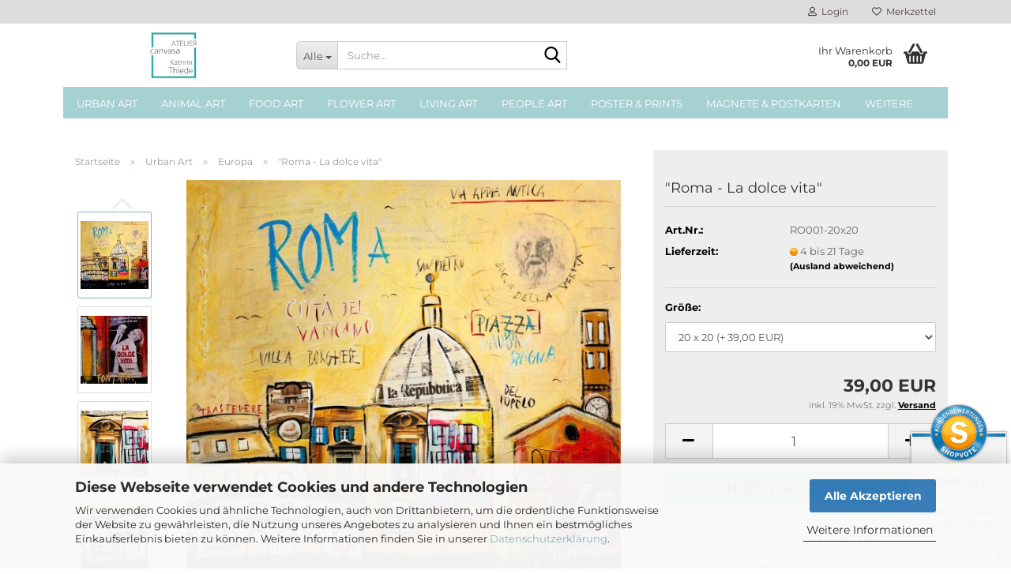

--- FILE ---
content_type: text/html; charset=utf-8
request_url: https://www.canvasa.com/kunstdruck-rom.html
body_size: 22254
content:





	<!DOCTYPE html>
	<html xmlns="http://www.w3.org/1999/xhtml" dir="ltr" lang="de">
		
			<head>
				
					
					<!--

					=========================================================
					Shopsoftware by Gambio GmbH (c) 2005-2023 [www.gambio.de]
					=========================================================

					Gambio GmbH offers you highly scalable E-Commerce-Solutions and Services.
					The Shopsoftware is redistributable under the GNU General Public License (Version 2) [http://www.gnu.org/licenses/gpl-2.0.html].
					based on: E-Commerce Engine Copyright (c) 2006 xt:Commerce, created by Mario Zanier & Guido Winger and licensed under GNU/GPL.
					Information and contribution at http://www.xt-commerce.com

					=========================================================
					Please visit our website: www.gambio.de
					=========================================================

					-->
				

                
            <!-- Google tag (gtag.js) -->
                            <script async
                    data-type="text/javascript"
                    data-src="https://www.googletagmanager.com/gtag/js?id=AW-11124000588"
                    type="as-oil"
                    data-purposes="4"
                    data-managed="as-oil"></script>
                <script async
                data-type="text/javascript"
                type="as-oil"
                data-purposes="4"
                data-managed="as-oil">
            window.dataLayer = window.dataLayer || [];

            
            function gtag() {
                dataLayer.push(arguments);
            }
            
            gtag('js', new Date());

                                    gtag('config', 'AW-11124000588');
            
                        
        </script>
    

                    <meta name="google-site-verification" content="BKgghONE6lOTuNxA5pBPI0XSi9p9JWhLx7yT4QidjQs" />
                

				
					<meta name="viewport" content="width=device-width, initial-scale=1, minimum-scale=1.0" />
				

				
					<meta http-equiv="Content-Type" content="text/html; charset=utf-8" />
		<meta name="language" content="de" />
		<meta name='google-site-verification' content='YEYnu_A8helkQejnxR97lT9FMsyuTOTQU59XXdacluY' />
		<meta name="keywords" content="Kunstdruck Rom, Leinwandbild Rom, Rom Bild, Rom Bilder" />
		<meta name="description" content="Holen Sie sich mit diesem Kunstdruck Rom eine Urlaubserinnerung an Italiens Hauptstadt in Ihr Zuhause! Städtemotive &amp; mehr jetzt entdecken im Art-Shop canvasa!" />
		<title>Kunstdruck Rom La dolce vita auf Leinwand | Atelier canvasa</title>
		<meta property="og:title" content="&quot;Roma - La dolce vita&quot;" />
		<meta property="og:site_name" content="Atelier canvasa" />
		<meta property="og:locale" content="de_DE" />
		<meta property="og:type" content="product" />
		<meta property="og:description" content="Holen Sie sich mit diesem Kunstdruck Rom eine Urlaubserinnerung an Italiens Hauptstadt in Ihr Zuhause! Städtemotive &amp; mehr jetzt entdecken im Art-Shop canvasa!" />
		<meta property="og:image" content="https://www.canvasa.com/images/product_images/info_images/kunstdruck-rom-ro01.jpg" />
		<meta property="og:image" content="https://www.canvasa.com/images/product_images/info_images/kunstdruck-rom-ro01-da-a1.jpg" />
		<meta property="og:image" content="https://www.canvasa.com/images/product_images/info_images/kunstdruck-rom-ro01-da-b1.jpg" />
		<meta property="og:image" content="https://www.canvasa.com/images/product_images/info_images/kunstdruck-rom-ro01-da-c1.jpg" />
		<meta property="og:image" content="https://www.canvasa.com/images/product_images/info_images/kunstdruck-rom-ro01-da-d1.jpg" />
		<meta property="og:image" content="https://www.canvasa.com/images/product_images/info_images/kunstdruck-rom-ro01-da-e1.jpg" />
		<meta property="og:image" content="https://www.canvasa.com/images/product_images/info_images/kunstdruck-rom-ro01-da-f1.jpg" />
		<meta property="og:image" content="https://www.canvasa.com/images/product_images/info_images/kunstdruck-rom-ro01-da-g.jpg" />
		<meta property="og:image" content="https://www.canvasa.com/images/product_images/info_images/kunstdruck-rom-ro01-wb-a.jpg" />
		<meta property="og:image" content="https://www.canvasa.com/images/product_images/info_images/kunstdruck-rom-ro01-wb-b.jpg" />
		<meta property="og:image" content="https://www.canvasa.com/images/product_images/info_images/kunstdruck-rom-ro01-wb-c.jpg" />

				

								
									

				
					<base href="https://www.canvasa.com/" />
				

				
											
							<link rel="shortcut icon" href="https://www.canvasa.com/images/logos/favicon.ico" type="image/x-icon" />
						
									

				
											
							<link rel="apple-touch-icon" href="https://www.canvasa.com/images/logos/favicon.png" />
						
									

				
											
							<link id="main-css" type="text/css" rel="stylesheet" href="public/theme/styles/system/main.min.css?bust=1768391437" />
						
									

				
					<meta name="robots" content="index,follow" />
		<link rel="canonical" href="https://www.canvasa.com/kunstdruck-rom.html" />
		<meta property="og:url" content="https://www.canvasa.com/kunstdruck-rom.html">
		<!-- Global site tag (gtag.js) - Google Analytics -->
<script async src="https://www.googletagmanager.com/gtag/js?id=UA-178922742-1"></script>
<script>
  window.dataLayer = window.dataLayer || [];
  function gtag(){dataLayer.push(arguments);}
  gtag('js', new Date());

  gtag('config', 'UA-178922742-1');
</script><script src="https://cdn.gambiohub.com/sdk/1.2.0/dist/bundle.js"></script><script>var payPalText = {"ecsNote":"Bitte w\u00e4hlen Sie ihre gew\u00fcnschte PayPal-Zahlungsweise.","paypalUnavailable":"PayPal steht f\u00fcr diese Transaktion im Moment nicht zur Verf\u00fcgung.","errorContinue":"weiter","continueToPayPal":"Weiter mit","errorCheckData":"Es ist ein Fehler aufgetreten. Bitte \u00fcberpr\u00fcfen Sie Ihre Eingaben."};var payPalButtonSettings = {"env":"live","commit":false,"style":{"label":"checkout","shape":"rect","color":"gold","layout":"vertical","tagline":false},"locale":"","fundingCardAllowed":true,"fundingELVAllowed":true,"fundingCreditAllowed":false,"createPaymentUrl":"https:\/\/www.canvasa.com\/shop.php?do=PayPalHub\/CreatePayment&initiator=ecs","authorizedPaymentUrl":"https:\/\/www.canvasa.com\/shop.php?do=PayPalHub\/AuthorizedPayment&initiator=ecs","checkoutUrl":"https:\/\/www.canvasa.com\/shop.php?do=PayPalHub\/RedirectGuest","useVault":false,"jssrc":"https:\/\/www.paypal.com\/sdk\/js?client-id=AVEjCpwSc-e9jOY8dHKoTUckaKtPo0shiwe_T2rKtxp30K4TYGRopYjsUS6Qmkj6bILd7Nt72pbMWCXe&commit=false&intent=capture&components=buttons%2Cmarks%2Cmessages%2Cfunding-eligibility%2Cgooglepay%2Capplepay%2Ccard-fields&integration-date=2021-11-25&merchant-id=VEMQHFZXYGNP8&currency=EUR","partnerAttributionId":"GambioGmbH_Cart_Hub_PPXO","createOrderUrl":"https:\/\/www.canvasa.com\/shop.php?do=PayPalHub\/CreateOrder&initiator=ecs","getOrderUrl":"https:\/\/www.canvasa.com\/shop.php?do=PayPalHub\/GetOrder","approvedOrderUrl":"https:\/\/www.canvasa.com\/shop.php?do=PayPalHub\/ApprovedOrder&initiator=ecs","paymentApproved":false,"developmentMode":false,"cartAmount":0};var jsShoppingCart = {"languageCode":"de","verifySca":"https:\/\/www.canvasa.com\/shop.php?do=PayPalHub\/VerifySca","totalAmount":"0.00","currency":"EUR","env":"live","commit":false,"style":{"label":"checkout","shape":"rect","color":"gold","layout":"vertical","tagline":false},"locale":"","fundingCardAllowed":true,"fundingELVAllowed":true,"fundingCreditAllowed":false,"createPaymentUrl":"https:\/\/www.canvasa.com\/shop.php?do=PayPalHub\/CreatePayment&initiator=ecs","authorizedPaymentUrl":"https:\/\/www.canvasa.com\/shop.php?do=PayPalHub\/AuthorizedPayment&initiator=ecs","checkoutUrl":"https:\/\/www.canvasa.com\/shop.php?do=PayPalHub\/RedirectGuest","useVault":false,"jssrc":"https:\/\/www.paypal.com\/sdk\/js?client-id=AVEjCpwSc-e9jOY8dHKoTUckaKtPo0shiwe_T2rKtxp30K4TYGRopYjsUS6Qmkj6bILd7Nt72pbMWCXe&commit=false&intent=capture&components=buttons%2Cmarks%2Cmessages%2Cfunding-eligibility%2Cgooglepay%2Capplepay%2Ccard-fields&integration-date=2021-11-25&merchant-id=VEMQHFZXYGNP8&currency=EUR","partnerAttributionId":"GambioGmbH_Cart_Hub_PPXO","createOrderUrl":"https:\/\/www.canvasa.com\/shop.php?do=PayPalHub\/CreateOrder&initiator=ecs","getOrderUrl":"https:\/\/www.canvasa.com\/shop.php?do=PayPalHub\/GetOrder","approvedOrderUrl":"https:\/\/www.canvasa.com\/shop.php?do=PayPalHub\/ApprovedOrder&initiator=ecs","paymentApproved":false,"developmentMode":false,"cartAmount":0};var payPalBannerSettings = {};</script><script id="paypalconsent" type="application/json">{"purpose_id":null}</script><script src="GXModules/Gambio/Hub/Shop/Javascript/PayPalLoader.js?v=1764777409" async></script><link rel="stylesheet" href="https://cdn.gambiohub.com/sdk/1.2.0/dist/css/gambio_hub.css">
				

				
									
			</head>
		
		
			<body class="page-product-info"
				  data-gambio-namespace="https://www.canvasa.com/public/theme/javascripts/system"
				  data-jse-namespace="https://www.canvasa.com/JSEngine/build"
				  data-gambio-controller="initialize"
				  data-gambio-widget="input_number responsive_image_loader transitions header image_maps modal history dropdown core_workarounds anchor"
				  data-input_number-separator=","
					>

				
					
				

				
									

				
									
		




	



	
		<div id="outer-wrapper" >
			
				<header id="header" class="navbar">
					
	





	<div id="topbar-container">
						
		
					

		
			<div class="navbar-topbar">
				
					<nav data-gambio-widget="menu link_crypter" data-menu-switch-element-position="false" data-menu-events='{"desktop": ["click"], "mobile": ["click"]}' data-menu-ignore-class="dropdown-menu">
						<ul class="nav navbar-nav navbar-right" data-menu-replace="partial">

                            <li class="navbar-topbar-item">
                                <ul id="secondaryNavigation" class="nav navbar-nav ignore-menu">
                                                                    </ul>

                                <script id="secondaryNavigation-menu-template" type="text/mustache">
                                    
                                        <ul id="secondaryNavigation" class="nav navbar-nav">
                                            <li v-for="(item, index) in items" class="navbar-topbar-item hidden-xs content-manager-item">
                                                <a href="javascript:;" :title="item.title" @click="goTo(item.content)">
                                                    <span class="fa fa-arrow-circle-right visble-xs-block"></span>
                                                    {{item.title}}
                                                </a>
                                            </li>
                                        </ul>
                                    
                                </script>
                            </li>

							
															

							
															

							
															

							
															

							
															

							
							
																	
										<li class="dropdown navbar-topbar-item first">
											<a title="Anmeldung" href="/kunstdruck-rom.html#" class="dropdown-toggle" data-toggle-hover="dropdown" role="button" aria-label="Login">
												
																											
															<span class="fa fa-user-o"></span>
														
																									

												&nbsp;Login
											</a>
											




	<ul class="dropdown-menu dropdown-menu-login arrow-top">
		
			<li class="arrow"></li>
		
		
		
			<li class="dropdown-header hidden-xs">Login</li>
		
		
		
			<li>
				<form action="https://www.canvasa.com/login.php?action=process" method="post" class="form-horizontal">
					<input type="hidden" name="return_url" value="https://www.canvasa.com/kunstdruck-rom.html">
					<input type="hidden" name="return_url_hash" value="20a6ab412a262475790ac77100350797dd95ec9ff50116f491c89a590a414586">
					
						<div class="form-group">
                            <label for="box-login-dropdown-login-username" class="form-control sr-only">E-Mail</label>
							<input
                                autocomplete="username"
                                type="email"
                                id="box-login-dropdown-login-username"
                                class="form-control"
                                placeholder="E-Mail"
                                name="email_address"
                                oninput="this.setCustomValidity('')"
                                oninvalid="this.setCustomValidity('Bitte geben Sie eine korrekte Emailadresse ein')"
                            />
						</div>
					
					
                        <div class="form-group password-form-field" data-gambio-widget="show_password">
                            <label for="box-login-dropdown-login-password" class="form-control sr-only">Passwort</label>
                            <input autocomplete="current-password" type="password" id="box-login-dropdown-login-password" class="form-control" placeholder="Passwort" name="password" />
                            <button class="btn show-password hidden" type="button">
                                <i class="fa fa-eye" aria-hidden="true"></i>
                                <span class="sr-only">Toggle Password View</span>
                            </button>
                        </div>
					
					
						<div class="dropdown-footer row">
							
	
								
									<input type="submit" class="btn btn-primary btn-block" value="Anmelden" />
								
								<ul>
									
										<li>
											<a title="Konto erstellen" href="https://www.canvasa.com/shop.php?do=CreateRegistree">
												Konto erstellen
											</a>
										</li>
									
									
										<li>
											<a title="Passwort vergessen?" href="https://www.canvasa.com/password_double_opt.php">
												Passwort vergessen?
											</a>
										</li>
									
								</ul>
							
	

	
						</div>
					
				</form>
			</li>
		
	</ul>


										</li>
									
															

							
																	
										<li class="navbar-topbar-item">
											<a href="https://www.canvasa.com/wish_list.php" title="Merkzettel anzeigen" aria-label="Merkzettel">
												
																											
															<span class="fa fa-heart-o"></span>
														
																									

												&nbsp;Merkzettel
											</a>
										</li>
									
															

							
						</ul>
					</nav>
				
			</div>
		
	</div>




	<div class="inside">

		<div class="row">

		
												
			<div class="navbar-header" data-gambio-widget="mobile_menu">
									
							
		<div id="navbar-brand" class="navbar-brand">
			<a href="https://www.canvasa.com/" title="Atelier canvasa">
				<img id="main-header-logo" class="img-responsive" src="https://www.canvasa.com/images/logos/footerlogo_gambio_logo.png" alt="Atelier canvasa-Logo">
			</a>
		</div>
	
					
								
					
	
	
			
	
		<button type="button" class="navbar-toggle" aria-label="navigationbar toggle button" data-mobile_menu-target="#categories .navbar-collapse"
		        data-mobile_menu-body-class="categories-open" data-mobile_menu-toggle-content-visibility>
			<img src="public/theme/images/svgs/bars.svg" class="gx-menu svg--inject" alt="menu bars icon">
		</button>
	
	
	
		<button type="button" class="navbar-toggle cart-icon" data-mobile_menu-location="shopping_cart.php">
			<img src="public/theme/images/svgs/basket.svg" class="gx-cart-basket svg--inject" alt="shopping cart icon">
			<span class="cart-products-count hidden">
				0
			</span>
		</button>
	
	
			
			<button type="button" class="navbar-toggle" aria-label="searchbar toggle button" data-mobile_menu-target=".navbar-search" data-mobile_menu-body-class="search-open"
					data-mobile_menu-toggle-content-visibility>
				<img src="public/theme/images/svgs/search.svg" class="gx-search svg--inject" alt="search icon">
			</button>
		
	
				
			</div>
		

		
							






	<div class="navbar-search collapse">

		
						<p class="navbar-search-header dropdown-header">Suche</p>
		

		
			<form role="search" action="advanced_search_result.php" method="get" data-gambio-widget="live_search">

				<div class="navbar-search-input-group input-group">
					<div class="navbar-search-input-group-btn input-group-btn custom-dropdown" data-dropdown-trigger-change="false" data-dropdown-trigger-no-change="false">

						
							<button aria-label="Suche..." type="button" class="btn btn-default dropdown-toggle" data-toggle="dropdown" aria-haspopup="true" aria-expanded="false">
								<span class="dropdown-name">Alle</span> <span class="caret"></span>
							</button>
						

						
															
									<ul class="dropdown-menu">
																				
												<li><a href="#" data-rel="0">Alle</a></li>
											
																							
													<li><a href="#" data-rel="3">Urban Art</a></li>
												
																							
													<li><a href="#" data-rel="15">Food Art</a></li>
												
																							
													<li><a href="#" data-rel="54">Animal Art</a></li>
												
																							
													<li><a href="#" data-rel="13">Living Art</a></li>
												
																							
													<li><a href="#" data-rel="39">Flower Art</a></li>
												
																							
													<li><a href="#" data-rel="14">People Art</a></li>
												
																							
													<li><a href="#" data-rel="25">Poster & Prints</a></li>
												
																							
													<li><a href="#" data-rel="28">Magnete & Postkarten</a></li>
												
																							
													<li><a href="#" data-rel="21">Originale</a></li>
												
																							
													<li><a href="#" data-rel="37">SALE</a></li>
												
																							
													<li><a href="#" data-rel="51">Akustikbilder</a></li>
												
																							
													<li><a href="#" data-rel="56">Limited Editions</a></li>
												
																							
													<li><a href="#" data-rel="38">Gutscheine</a></li>
												
																														</ul>
								
													

						
															
                                    <label for="top-search-button-categories-id" class="sr-only">Alle</label>
									<select id="top-search-button-categories-id" name="categories_id">
										<option value="0">Alle</option>
																																	
													<option value="3">Urban Art</option>
												
																							
													<option value="15">Food Art</option>
												
																							
													<option value="54">Animal Art</option>
												
																							
													<option value="13">Living Art</option>
												
																							
													<option value="39">Flower Art</option>
												
																							
													<option value="14">People Art</option>
												
																							
													<option value="25">Poster & Prints</option>
												
																							
													<option value="28">Magnete & Postkarten</option>
												
																							
													<option value="21">Originale</option>
												
																							
													<option value="37">SALE</option>
												
																							
													<option value="51">Akustikbilder</option>
												
																							
													<option value="56">Limited Editions</option>
												
																							
													<option value="38">Gutscheine</option>
												
																														</select>
								
													

					</div>
					<input type="text" id="search-field-input" name="keywords" placeholder="Suche..." class="form-control search-input" autocomplete="off" />
					
					<button aria-label="Suche..." type="submit" class="form-control-feedback">
						<img src="public/theme/images/svgs/search.svg" class="gx-search-input svg--inject" alt="search icon">
					</button>
					

                    <label for="search-field-input" class="control-label sr-only">Suche...</label>
					

				</div>


									<input type="hidden" value="1" name="inc_subcat" />
				
				
					<div class="navbar-search-footer visible-xs-block">
						
							<button class="btn btn-primary btn-block" type="submit">
								Suche...
							</button>
						
						
							<a href="advanced_search.php" class="btn btn-default btn-block" title="Erweiterte Suche">
								Erweiterte Suche
							</a>
						
					</div>
				

				<div class="search-result-container"></div>

			</form>
		
	</div>


					

		
							
					
	<div class="custom-container">
		
			<div class="inside">
				
											
							<!--&nbsp;-->
						
									
			</div>
		
	</div>
				
					

		
    		<!-- layout_header honeygrid -->
							
					


	<nav id="cart-container" class="navbar-cart" data-gambio-widget="menu cart_dropdown" data-menu-switch-element-position="false">
		
			<ul class="cart-container-inner">
				
					<li>
						<a href="https://www.canvasa.com/shopping_cart.php" class="dropdown-toggle">
							
								<img src="public/theme/images/svgs/basket.svg" alt="shopping cart icon" class="gx-cart-basket svg--inject">
								<span class="cart">
									Ihr Warenkorb<br />
									<span class="products">
										0,00 EUR
									</span>
								</span>
							
							
																	<span class="cart-products-count hidden">
										
									</span>
															
						</a>

						
							



	<ul class="dropdown-menu arrow-top cart-dropdown cart-empty">
		
			<li class="arrow"></li>
		
	
		
					
	
		
            <script>
            function ga4ViewCart() {
                console.log('GA4 is disabled');
            }
        </script>
    
			<li class="cart-dropdown-inside">
		
				
									
				
									
						<div class="cart-empty">
							Sie haben noch keine Artikel in Ihrem Warenkorb.
						</div>
					
								
			</li>
		
	</ul>
						
					</li>
				
			</ul>
		
	</nav>

				
					

		</div>

	</div>









	<noscript>
		<div class="alert alert-danger noscript-notice" role="alert">
			JavaScript ist in Ihrem Browser deaktiviert. Aktivieren Sie JavaScript, um alle Funktionen des Shops nutzen und alle Inhalte sehen zu können.
		</div>
	</noscript>



			
						


	<div id="categories">
		<div class="navbar-collapse collapse">
			
				<nav class="navbar-default navbar-categories" data-gambio-widget="menu">
					
						<ul class="level-1 nav navbar-nav">
                             
															
									<li class="dropdown level-1-child" data-id="3">
										
											<a class="dropdown-toggle" href="https://www.canvasa.com/Urban-Art/" title="Urban Art">
												
													Urban Art
												
																							</a>
										
										
										
																							
													<ul data-level="2" class="level-2 dropdown-menu dropdown-menu-child">
														
															<li class="enter-category hidden-sm hidden-md hidden-lg show-more">
																
																	<a class="dropdown-toggle" href="https://www.canvasa.com/Urban-Art/" title="Urban Art">
																		
																			Urban Art anzeigen
																		
																	</a>
																
															</li>
														
														
																																																																																																																																																																																																																																																																																																																																																																																																			
																													
																															
																	<li class="level-2-child">
																		<a href="https://www.canvasa.com/kunstdruck-afrika/" title="Afrika">
																			Afrika
																		</a>
																																			</li>
																
																															
																	<li class="level-2-child">
																		<a href="https://www.canvasa.com/kunstdruck-asien/" title="Asien">
																			Asien
																		</a>
																																			</li>
																
																															
																	<li class="level-2-child">
																		<a href="https://www.canvasa.com/kunstdruck-usa/" title="USA">
																			USA
																		</a>
																																			</li>
																
																															
																	<li class="level-2-child active">
																		<a href="https://www.canvasa.com/Urban-Art/Europa/" title="Europa">
																			Europa
																		</a>
																																			</li>
																
																															
																	<li class="level-2-child">
																		<a href="https://www.canvasa.com/deutsche-staedte-bilder/" title="Deutschland">
																			Deutschland
																		</a>
																																			</li>
																
																															
																	<li class="dropdown level-2-child">
																		<a href="https://www.canvasa.com/koeln-bilder/" title="Köln">
																			Köln
																		</a>
																																					<ul  data-level="3" class="level-3 dropdown-menu dropdown-menu-child">
																				<li class="enter-category">
																					<a href="https://www.canvasa.com/koeln-bilder/" title="Köln" class="dropdown-toggle">
																						Köln anzeigen
																					</a>
																				</li>
																																									
																						<li class="level-3-child">
																							<a href="https://www.canvasa.com/Urban-Art/koeln-bilder/Einzelmotive/" title="Einzelmotive">
																								Einzelmotive
																							</a>
																						</li>
																					
																																									
																						<li class="level-3-child">
																							<a href="https://www.canvasa.com/Urban-Art/koeln-bilder/Mosaikbilder/" title="Mosaikbilder">
																								Mosaikbilder
																							</a>
																						</li>
																					
																																									
																						<li class="level-3-child">
																							<a href="https://www.canvasa.com/Urban-Art/koeln-bilder/Koeln-Minis-34/" title="Köln-Minis">
																								Köln-Minis
																							</a>
																						</li>
																					
																																									
																						<li class="level-3-child">
																							<a href="https://www.canvasa.com/Urban-Art/koeln-bilder/koeln-poster/" title="Köln-Poster">
																								Köln-Poster
																							</a>
																						</li>
																					
																																									
																						<li class="level-3-child">
																							<a href="https://www.canvasa.com/Urban-Art/koeln-bilder/limited-edition-kunstdrucke-59/" title="Limited Editions">
																								Limited Editions
																							</a>
																						</li>
																					
																																									
																						<li class="level-3-child">
																							<a href="https://www.canvasa.com/Urban-Art/koeln-bilder/Koeln-Tasche/" title="Köln-Tasche">
																								Köln-Tasche
																							</a>
																						</li>
																					
																																							</ul>
																																			</li>
																
																													
																												
														
															<li class="enter-category hidden-more hidden-xs">
																<a class="dropdown-toggle col-xs-6"
																   href="https://www.canvasa.com/Urban-Art/"
																   title="Urban Art">Urban Art anzeigen</a>
							
																<span class="close-menu-container col-xs-6">
																	<span class="close-flyout">
																		<i class="fa fa-close"></i>
																	</span>
																</span>
															</li>
														
													
													</ul>
												
																					
										
									</li>
								
															
									<li class="level-1-child" data-id="54">
										
											<a class="dropdown-toggle" href="https://www.canvasa.com/animal-art/" title="Animal Art">
												
													Animal Art
												
																							</a>
										
										
										
																					
										
									</li>
								
															
									<li class="level-1-child" data-id="15">
										
											<a class="dropdown-toggle" href="https://www.canvasa.com/bilder-kuechenmotive/" title="Food Art">
												
													Food Art
												
																							</a>
										
										
										
																					
										
									</li>
								
															
									<li class="level-1-child" data-id="39">
										
											<a class="dropdown-toggle" href="https://www.canvasa.com/leinwandbild-blumen/" title="Flower Art">
												
													Flower Art
												
																							</a>
										
										
										
																					
										
									</li>
								
															
									<li class="level-1-child" data-id="13">
										
											<a class="dropdown-toggle" href="https://www.canvasa.com/Living-Art/" title="Living Art">
												
													Living Art
												
																							</a>
										
										
										
																					
										
									</li>
								
															
									<li class="level-1-child" data-id="14">
										
											<a class="dropdown-toggle" href="https://www.canvasa.com/People-Art/" title="People Art">
												
													People Art
												
																							</a>
										
										
										
																					
										
									</li>
								
															
									<li class="level-1-child" data-id="25">
										
											<a class="dropdown-toggle" href="https://www.canvasa.com/staedteposter/" title="Poster &amp; Prints">
												
													Poster &amp; Prints
												
																							</a>
										
										
										
																					
										
									</li>
								
															
									<li class="level-1-child" data-id="28">
										
											<a class="dropdown-toggle" href="https://www.canvasa.com/dekomagnete-staedtemagnete/" title="Magnete &amp; Postkarten">
												
													Magnete &amp; Postkarten
												
																							</a>
										
										
										
																					
										
									</li>
								
															
									<li class="level-1-child" data-id="51">
										
											<a class="dropdown-toggle" href="https://www.canvasa.com/akustikbilder/" title="Akustikbilder">
												
													Akustikbilder
												
																							</a>
										
										
										
																					
										
									</li>
								
															
									<li class="level-1-child" data-id="56">
										
											<a class="dropdown-toggle" href="https://www.canvasa.com/limited-edition-kunstdrucke/" title="Limited Editions">
												
													Limited Editions
												
																							</a>
										
										
										
																					
										
									</li>
								
															
									<li class="level-1-child" data-id="21">
										
											<a class="dropdown-toggle" href="https://www.canvasa.com/Originale/" title="Originale">
												
													Originale
												
																							</a>
										
										
										
																					
										
									</li>
								
															
									<li class="level-1-child" data-id="37">
										
											<a class="dropdown-toggle" href="https://www.canvasa.com/Sonderangebote/" title="SALE">
												
													SALE
												
																							</a>
										
										
										
																					
										
									</li>
								
															
									<li class="level-1-child" data-id="38">
										
											<a class="dropdown-toggle" href="https://www.canvasa.com/Gutscheine/" title="Gutscheine">
												
													Gutscheine
												
																							</a>
										
										
										
																					
										
									</li>
								
														
							



	
					
				<li id="mainNavigation" class="custom custom-entries hidden-xs">
									</li>
			

            <script id="mainNavigation-menu-template" type="text/mustache">
                
				    <li id="mainNavigation" class="custom custom-entries hidden-xs">
                        <a v-for="(item, index) in items" href="javascript:;" @click="goTo(item.content)">
                            {{item.title}}
                        </a>
                    </li>
                
            </script>

						


							
							
								<li class="dropdown dropdown-more" style="display: none">
									<a class="dropdown-toggle" href="#" title="">
										Weitere
									</a>
									<ul class="level-2 dropdown-menu ignore-menu"></ul>
								</li>
							
			
						</ul>
					
				</nav>
			
		</div>
	</div>

		
					</header>
			

			
				
				

			
				<div id="wrapper">
					<div class="row">

						
							<div id="main">
								<div class="main-inside">
									
										
	
			<script type="application/ld+json">{"@context":"https:\/\/schema.org","@type":"BreadcrumbList","itemListElement":[{"@type":"ListItem","position":1,"name":"Startseite","item":"https:\/\/www.canvasa.com\/"},{"@type":"ListItem","position":2,"name":"Urban Art","item":"https:\/\/www.canvasa.com\/Urban-Art\/"},{"@type":"ListItem","position":3,"name":"Europa","item":"https:\/\/www.canvasa.com\/Urban-Art\/Europa\/"},{"@type":"ListItem","position":4,"name":"\"Roma - La dolce vita\"","item":"https:\/\/www.canvasa.com\/kunstdruck-rom.html"}]}</script>
	    
		<div id="breadcrumb_navi">
            				<span class="breadcrumbEntry">
													<a href="https://www.canvasa.com/" class="headerNavigation" >
								<span aria-label="Startseite">Startseite</span>
							</a>
											</span>
                <span class="breadcrumbSeparator"> &raquo; </span>            				<span class="breadcrumbEntry">
													<a href="https://www.canvasa.com/Urban-Art/" class="headerNavigation" >
								<span aria-label="Urban Art">Urban Art</span>
							</a>
											</span>
                <span class="breadcrumbSeparator"> &raquo; </span>            				<span class="breadcrumbEntry">
													<a href="https://www.canvasa.com/Urban-Art/Europa/" class="headerNavigation" >
								<span aria-label="Europa">Europa</span>
							</a>
											</span>
                <span class="breadcrumbSeparator"> &raquo; </span>            				<span class="breadcrumbEntry">
													<span aria-label=""Roma - La dolce vita"">"Roma - La dolce vita"</span>
                        					</span>
                            		</div>
    


									

									
										<div id="shop-top-banner">
																					</div>
									

									




	
		
	

			<script type="application/ld+json">
			{"@context":"http:\/\/schema.org","@type":"Product","name":"\"Roma - La dolce vita\"","description":"Kunstdruck Rom Italien-Fans       \tWenn auch Sie zu den vielen Fans der ewigen Stadt Rom z&auml;hlen, holen Sie sich doch einfach mit diesem Leinwandbild Rom eine unverg&auml;ngliche Urlaubserinnerung an Italiens Hauptstadt in Ihr Zuhause.        \tLeinwandbild &bdquo;Roma &ndash; La dolce vita&ldquo; erh&auml;ltlich in 7 verschiedenen Formaten  \t  \t  \t\tEchtheit des Kunstdrucks Rom garantiert durch K&uuml;nstlerzertifikat r&uuml;ckseitig, handsigniert und datiert  \t  \t  \t  \t  \t\tFine-Art-Print mit lichtechten Pigmenttinten &ndash; sorgt f&uuml;r volle Farbbrillanz und verhindert auch bei intensiver UV-Einstrahlung ein Verblassen  \t  \t  \t  \t  \t\thochwertig gl&auml;nzende K&uuml;nstler-Baumwoll-Leinwand &ndash; unempfindlich gegen Ber&uuml;hrung sowie&nbsp; wasserabweisend  \t  \t  \t  \t  \t\tSeitenr&auml;nder des Rom Leinwandbilds sind schwarz bedruckt &ndash; ergibt einen sch&ouml;nen Kontrast zwischen Wand und Bild  \t  \t  \tauf nahezu verzugsfreien Galerie-Holzkeilrahmen gespannt und r&uuml;ckseitig geklammert &ndash; kann so ohne zus&auml;tzlichen Rahmen direkt aufgehangen werden  \t  \t  \t\tsichere Aufh&auml;ngung durch stabile Bilderhaken (fertig am Keilrahmen montiert ab Format 50x50)  \t  \t  \t  \t  \t\tKeilrahmentiefe: 2cm bis Format 40x40, 3cm ab Format 50x50\u200b\u200b  \t  \t  \t  \t  \t\t\u200bauch als Akustk-Bild in den Gr&ouml;&szlig;en ab 50 x 50, 60 x 60 und 80 x 80&nbsp;lieferbar,&nbsp;&nbsp;&quot;Rom&quot; hier bestellen Artikel-Nr. RO001\u200b  \t  \t        \t  \tHolen Sie sich mit dem Leinwandbild Rom ein St&uuml;ck Italien in Ihr Zuhause!         Der Kunstdruck &bdquo;Roma &ndash; La dolce vita&ldquo; weckt die Sehnsucht nach der ewigen Stadt   Wer eine M&uuml;nze in den Trevi-Brunnen wirft, wird nach Rom zur&uuml;ckkehren, so ein Volksglaube. Zur Beliebtheit dieses Brunnens in Italiens Hauptstadt Rom hat ein Film aus dem Jahr 1960 ganz besonders beigetragen: &bdquo;La Dolce Vita&ldquo; (zu Deutsch &bdquo;Das s&uuml;&szlig;e Leben&ldquo;) von Federico Fellini. Diesem dreist&uuml;ndigen Kunstfilm aus Italien und der ewigen Stadt Rom, in der er spielt, ist dieses Leinwandbild gewidmet.  Bei genauer Betrachtung des Kunstdrucks Rom stellt man fest, dass im Bild noch auf einen weiteren Rom-Film Bezug genommen wird &ndash; n&auml;mlich auf die Filmromanze &bdquo;Ein Herz und eine Krone&ldquo; aus dem Jahr 1953 mit Audrey Hepburn und Gregory Peck in den Hauptrollen.  Aber nat&uuml;rlich dreht es sich in diesem Kunstdruck Rom nicht nur um legend&auml;re Filme, die in Italiens Hauptstadt gedreht wurden. Neben der &bdquo;Fontana di Trevi&ldquo; werden in dem Bild nat&uuml;rlich auch auf viele weitere bekannte Sehensw&uuml;rdigkeiten der ewigen Stadt dargestellt. So zum Beispiel      \t  \t  \t\tder Vatikan mit dem Petersdom,  \t  \t  \t  \t  \t\tdas Kolosseum,  \t  \t  \t  \t  \t\tdas Forum Romanum, &nbsp;  \t  \t  \t  \t  \t\tdie &bdquo;Bocca della Verit&agrave;&ldquo; (deutsch &bdquo;Mund der Wahrheit&ldquo;),  \t  \t  \t  \t  \t\tdie Piazza di Spagna mit der Spanischen Treppe  \t  \t        \tund viele weitere Highlights, die Italiens Hauptstadt Rom bei Touristen so beliebt machen.  ","image":["https:\/\/www.canvasa.com\/images\/product_images\/info_images\/kunstdruck-rom-ro01.jpg","https:\/\/www.canvasa.com\/images\/product_images\/info_images\/kunstdruck-rom-ro01-da-a1.jpg","https:\/\/www.canvasa.com\/images\/product_images\/info_images\/kunstdruck-rom-ro01-da-b1.jpg","https:\/\/www.canvasa.com\/images\/product_images\/info_images\/kunstdruck-rom-ro01-da-c1.jpg","https:\/\/www.canvasa.com\/images\/product_images\/info_images\/kunstdruck-rom-ro01-da-d1.jpg","https:\/\/www.canvasa.com\/images\/product_images\/info_images\/kunstdruck-rom-ro01-da-e1.jpg","https:\/\/www.canvasa.com\/images\/product_images\/info_images\/kunstdruck-rom-ro01-da-f1.jpg","https:\/\/www.canvasa.com\/images\/product_images\/info_images\/kunstdruck-rom-ro01-da-g.jpg","https:\/\/www.canvasa.com\/images\/product_images\/info_images\/kunstdruck-rom-ro01-wb-a.jpg","https:\/\/www.canvasa.com\/images\/product_images\/info_images\/kunstdruck-rom-ro01-wb-b.jpg","https:\/\/www.canvasa.com\/images\/product_images\/info_images\/kunstdruck-rom-ro01-wb-c.jpg"],"url":"https:\/\/www.canvasa.com\/kunstdruck-rom.html","itemCondition":"NewCondition","offers":{"@type":"Offer","availability":"InStock","price":"0.00","priceCurrency":"EUR","priceSpecification":{"@type":"http:\/\/schema.org\/PriceSpecification","price":"0.00","priceCurrency":"EUR","valueAddedTaxIncluded":true},"url":"https:\/\/www.canvasa.com\/kunstdruck-rom.html","priceValidUntil":"2100-01-01 00:00:00"},"model":[{"@type":"ProductModel","name":"\"Roma - La dolce vita\"","model":"RO001-20x20","sku":"RO001-20x20","offers":{"@type":"Offer","price":"39.00","priceCurrency":"EUR","priceSpecification":{"@type":"http:\/\/schema.org\/PriceSpecification","price":"39.00","priceCurrency":"EUR","valueAddedTaxIncluded":true},"url":"https:\/\/www.canvasa.com\/product_info.php?info=p8{1}1_-roma---la-dolce-vita-.html&amp;no_boost=1","priceValidUntil":"2100-01-01 00:00:00","availability":"InStock"},"url":"https:\/\/www.canvasa.com\/product_info.php?info=p8{1}1_-roma---la-dolce-vita-.html&amp;no_boost=1","image":["https:\/\/www.canvasa.com\/images\/product_images\/info_images\/kunstdruck-rom-ro01.jpg","https:\/\/www.canvasa.com\/images\/product_images\/info_images\/kunstdruck-rom-ro01-da-a1.jpg","https:\/\/www.canvasa.com\/images\/product_images\/info_images\/kunstdruck-rom-ro01-da-b1.jpg","https:\/\/www.canvasa.com\/images\/product_images\/info_images\/kunstdruck-rom-ro01-da-c1.jpg","https:\/\/www.canvasa.com\/images\/product_images\/info_images\/kunstdruck-rom-ro01-da-d1.jpg","https:\/\/www.canvasa.com\/images\/product_images\/info_images\/kunstdruck-rom-ro01-da-e1.jpg","https:\/\/www.canvasa.com\/images\/product_images\/info_images\/kunstdruck-rom-ro01-da-f1.jpg","https:\/\/www.canvasa.com\/images\/product_images\/info_images\/kunstdruck-rom-ro01-da-g.jpg","https:\/\/www.canvasa.com\/images\/product_images\/info_images\/kunstdruck-rom-ro01-wb-a.jpg","https:\/\/www.canvasa.com\/images\/product_images\/info_images\/kunstdruck-rom-ro01-wb-b.jpg","https:\/\/www.canvasa.com\/images\/product_images\/info_images\/kunstdruck-rom-ro01-wb-c.jpg"]},{"@type":"ProductModel","name":"\"Roma - La dolce vita\"","model":"RO001-30x30","sku":"RO001-30x30","offers":{"@type":"Offer","price":"55.00","priceCurrency":"EUR","priceSpecification":{"@type":"http:\/\/schema.org\/PriceSpecification","price":"55.00","priceCurrency":"EUR","valueAddedTaxIncluded":true},"url":"https:\/\/www.canvasa.com\/product_info.php?info=p8{1}2_-roma---la-dolce-vita-.html&amp;no_boost=1","priceValidUntil":"2100-01-01 00:00:00","availability":"InStock"},"url":"https:\/\/www.canvasa.com\/product_info.php?info=p8{1}2_-roma---la-dolce-vita-.html&amp;no_boost=1","image":["https:\/\/www.canvasa.com\/images\/product_images\/info_images\/kunstdruck-rom-ro01.jpg","https:\/\/www.canvasa.com\/images\/product_images\/info_images\/kunstdruck-rom-ro01-da-a1.jpg","https:\/\/www.canvasa.com\/images\/product_images\/info_images\/kunstdruck-rom-ro01-da-b1.jpg","https:\/\/www.canvasa.com\/images\/product_images\/info_images\/kunstdruck-rom-ro01-da-c1.jpg","https:\/\/www.canvasa.com\/images\/product_images\/info_images\/kunstdruck-rom-ro01-da-d1.jpg","https:\/\/www.canvasa.com\/images\/product_images\/info_images\/kunstdruck-rom-ro01-da-e1.jpg","https:\/\/www.canvasa.com\/images\/product_images\/info_images\/kunstdruck-rom-ro01-da-f1.jpg","https:\/\/www.canvasa.com\/images\/product_images\/info_images\/kunstdruck-rom-ro01-da-g.jpg","https:\/\/www.canvasa.com\/images\/product_images\/info_images\/kunstdruck-rom-ro01-wb-a.jpg","https:\/\/www.canvasa.com\/images\/product_images\/info_images\/kunstdruck-rom-ro01-wb-b.jpg","https:\/\/www.canvasa.com\/images\/product_images\/info_images\/kunstdruck-rom-ro01-wb-c.jpg"]},{"@type":"ProductModel","name":"\"Roma - La dolce vita\"","model":"RO001-40x40","sku":"RO001-40x40","offers":{"@type":"Offer","price":"65.00","priceCurrency":"EUR","priceSpecification":{"@type":"http:\/\/schema.org\/PriceSpecification","price":"65.00","priceCurrency":"EUR","valueAddedTaxIncluded":true},"url":"https:\/\/www.canvasa.com\/product_info.php?info=p8{1}3_-roma---la-dolce-vita-.html&amp;no_boost=1","priceValidUntil":"2100-01-01 00:00:00","availability":"InStock"},"url":"https:\/\/www.canvasa.com\/product_info.php?info=p8{1}3_-roma---la-dolce-vita-.html&amp;no_boost=1","image":["https:\/\/www.canvasa.com\/images\/product_images\/info_images\/kunstdruck-rom-ro01.jpg","https:\/\/www.canvasa.com\/images\/product_images\/info_images\/kunstdruck-rom-ro01-da-a1.jpg","https:\/\/www.canvasa.com\/images\/product_images\/info_images\/kunstdruck-rom-ro01-da-b1.jpg","https:\/\/www.canvasa.com\/images\/product_images\/info_images\/kunstdruck-rom-ro01-da-c1.jpg","https:\/\/www.canvasa.com\/images\/product_images\/info_images\/kunstdruck-rom-ro01-da-d1.jpg","https:\/\/www.canvasa.com\/images\/product_images\/info_images\/kunstdruck-rom-ro01-da-e1.jpg","https:\/\/www.canvasa.com\/images\/product_images\/info_images\/kunstdruck-rom-ro01-da-f1.jpg","https:\/\/www.canvasa.com\/images\/product_images\/info_images\/kunstdruck-rom-ro01-da-g.jpg","https:\/\/www.canvasa.com\/images\/product_images\/info_images\/kunstdruck-rom-ro01-wb-a.jpg","https:\/\/www.canvasa.com\/images\/product_images\/info_images\/kunstdruck-rom-ro01-wb-b.jpg","https:\/\/www.canvasa.com\/images\/product_images\/info_images\/kunstdruck-rom-ro01-wb-c.jpg"]},{"@type":"ProductModel","name":"\"Roma - La dolce vita\"","model":"RO001-60x60","sku":"RO001-60x60","offers":{"@type":"Offer","price":"149.00","priceCurrency":"EUR","priceSpecification":{"@type":"http:\/\/schema.org\/PriceSpecification","price":"149.00","priceCurrency":"EUR","valueAddedTaxIncluded":true},"url":"https:\/\/www.canvasa.com\/product_info.php?info=p8{1}4_-roma---la-dolce-vita-.html&amp;no_boost=1","priceValidUntil":"2100-01-01 00:00:00","availability":"InStock"},"url":"https:\/\/www.canvasa.com\/product_info.php?info=p8{1}4_-roma---la-dolce-vita-.html&amp;no_boost=1","image":["https:\/\/www.canvasa.com\/images\/product_images\/info_images\/kunstdruck-rom-ro01.jpg","https:\/\/www.canvasa.com\/images\/product_images\/info_images\/kunstdruck-rom-ro01-da-a1.jpg","https:\/\/www.canvasa.com\/images\/product_images\/info_images\/kunstdruck-rom-ro01-da-b1.jpg","https:\/\/www.canvasa.com\/images\/product_images\/info_images\/kunstdruck-rom-ro01-da-c1.jpg","https:\/\/www.canvasa.com\/images\/product_images\/info_images\/kunstdruck-rom-ro01-da-d1.jpg","https:\/\/www.canvasa.com\/images\/product_images\/info_images\/kunstdruck-rom-ro01-da-e1.jpg","https:\/\/www.canvasa.com\/images\/product_images\/info_images\/kunstdruck-rom-ro01-da-f1.jpg","https:\/\/www.canvasa.com\/images\/product_images\/info_images\/kunstdruck-rom-ro01-da-g.jpg","https:\/\/www.canvasa.com\/images\/product_images\/info_images\/kunstdruck-rom-ro01-wb-a.jpg","https:\/\/www.canvasa.com\/images\/product_images\/info_images\/kunstdruck-rom-ro01-wb-b.jpg","https:\/\/www.canvasa.com\/images\/product_images\/info_images\/kunstdruck-rom-ro01-wb-c.jpg"]},{"@type":"ProductModel","name":"\"Roma - La dolce vita\"","model":"RO001-80x80","sku":"RO001-80x80","offers":{"@type":"Offer","price":"219.00","priceCurrency":"EUR","priceSpecification":{"@type":"http:\/\/schema.org\/PriceSpecification","price":"219.00","priceCurrency":"EUR","valueAddedTaxIncluded":true},"url":"https:\/\/www.canvasa.com\/product_info.php?info=p8{1}5_-roma---la-dolce-vita-.html&amp;no_boost=1","priceValidUntil":"2100-01-01 00:00:00","availability":"InStock"},"url":"https:\/\/www.canvasa.com\/product_info.php?info=p8{1}5_-roma---la-dolce-vita-.html&amp;no_boost=1","image":["https:\/\/www.canvasa.com\/images\/product_images\/info_images\/kunstdruck-rom-ro01.jpg","https:\/\/www.canvasa.com\/images\/product_images\/info_images\/kunstdruck-rom-ro01-da-a1.jpg","https:\/\/www.canvasa.com\/images\/product_images\/info_images\/kunstdruck-rom-ro01-da-b1.jpg","https:\/\/www.canvasa.com\/images\/product_images\/info_images\/kunstdruck-rom-ro01-da-c1.jpg","https:\/\/www.canvasa.com\/images\/product_images\/info_images\/kunstdruck-rom-ro01-da-d1.jpg","https:\/\/www.canvasa.com\/images\/product_images\/info_images\/kunstdruck-rom-ro01-da-e1.jpg","https:\/\/www.canvasa.com\/images\/product_images\/info_images\/kunstdruck-rom-ro01-da-f1.jpg","https:\/\/www.canvasa.com\/images\/product_images\/info_images\/kunstdruck-rom-ro01-da-g.jpg","https:\/\/www.canvasa.com\/images\/product_images\/info_images\/kunstdruck-rom-ro01-wb-a.jpg","https:\/\/www.canvasa.com\/images\/product_images\/info_images\/kunstdruck-rom-ro01-wb-b.jpg","https:\/\/www.canvasa.com\/images\/product_images\/info_images\/kunstdruck-rom-ro01-wb-c.jpg"]},{"@type":"ProductModel","name":"\"Roma - La dolce vita\"","model":"RO001-100x100","sku":"RO001-100x100","offers":{"@type":"Offer","price":"289.00","priceCurrency":"EUR","priceSpecification":{"@type":"http:\/\/schema.org\/PriceSpecification","price":"289.00","priceCurrency":"EUR","valueAddedTaxIncluded":true},"url":"https:\/\/www.canvasa.com\/product_info.php?info=p8{1}6_-roma---la-dolce-vita-.html&amp;no_boost=1","priceValidUntil":"2100-01-01 00:00:00","availability":"InStock"},"url":"https:\/\/www.canvasa.com\/product_info.php?info=p8{1}6_-roma---la-dolce-vita-.html&amp;no_boost=1","image":["https:\/\/www.canvasa.com\/images\/product_images\/info_images\/kunstdruck-rom-ro01.jpg","https:\/\/www.canvasa.com\/images\/product_images\/info_images\/kunstdruck-rom-ro01-da-a1.jpg","https:\/\/www.canvasa.com\/images\/product_images\/info_images\/kunstdruck-rom-ro01-da-b1.jpg","https:\/\/www.canvasa.com\/images\/product_images\/info_images\/kunstdruck-rom-ro01-da-c1.jpg","https:\/\/www.canvasa.com\/images\/product_images\/info_images\/kunstdruck-rom-ro01-da-d1.jpg","https:\/\/www.canvasa.com\/images\/product_images\/info_images\/kunstdruck-rom-ro01-da-e1.jpg","https:\/\/www.canvasa.com\/images\/product_images\/info_images\/kunstdruck-rom-ro01-da-f1.jpg","https:\/\/www.canvasa.com\/images\/product_images\/info_images\/kunstdruck-rom-ro01-da-g.jpg","https:\/\/www.canvasa.com\/images\/product_images\/info_images\/kunstdruck-rom-ro01-wb-a.jpg","https:\/\/www.canvasa.com\/images\/product_images\/info_images\/kunstdruck-rom-ro01-wb-b.jpg","https:\/\/www.canvasa.com\/images\/product_images\/info_images\/kunstdruck-rom-ro01-wb-c.jpg"]},{"@type":"ProductModel","name":"\"Roma - La dolce vita\"","model":"RO001-50x50","sku":"RO001-50x50","offers":{"@type":"Offer","price":"119.00","priceCurrency":"EUR","priceSpecification":{"@type":"http:\/\/schema.org\/PriceSpecification","price":"119.00","priceCurrency":"EUR","valueAddedTaxIncluded":true},"url":"https:\/\/www.canvasa.com\/product_info.php?info=p8{1}11_-roma---la-dolce-vita-.html&amp;no_boost=1","priceValidUntil":"2100-01-01 00:00:00","availability":"InStock"},"url":"https:\/\/www.canvasa.com\/product_info.php?info=p8{1}11_-roma---la-dolce-vita-.html&amp;no_boost=1","image":["https:\/\/www.canvasa.com\/images\/product_images\/info_images\/kunstdruck-rom-ro01.jpg","https:\/\/www.canvasa.com\/images\/product_images\/info_images\/kunstdruck-rom-ro01-da-a1.jpg","https:\/\/www.canvasa.com\/images\/product_images\/info_images\/kunstdruck-rom-ro01-da-b1.jpg","https:\/\/www.canvasa.com\/images\/product_images\/info_images\/kunstdruck-rom-ro01-da-c1.jpg","https:\/\/www.canvasa.com\/images\/product_images\/info_images\/kunstdruck-rom-ro01-da-d1.jpg","https:\/\/www.canvasa.com\/images\/product_images\/info_images\/kunstdruck-rom-ro01-da-e1.jpg","https:\/\/www.canvasa.com\/images\/product_images\/info_images\/kunstdruck-rom-ro01-da-f1.jpg","https:\/\/www.canvasa.com\/images\/product_images\/info_images\/kunstdruck-rom-ro01-da-g.jpg","https:\/\/www.canvasa.com\/images\/product_images\/info_images\/kunstdruck-rom-ro01-wb-a.jpg","https:\/\/www.canvasa.com\/images\/product_images\/info_images\/kunstdruck-rom-ro01-wb-b.jpg","https:\/\/www.canvasa.com\/images\/product_images\/info_images\/kunstdruck-rom-ro01-wb-c.jpg"]}],"sku":"RO001"}
		</script>
		<div class="product-info product-info-default row">
		
		
			<div id="product_image_layer">
			
	<div class="product-info-layer-image">
		<div class="product-info-image-inside">
										


    		<script>
            
            window.addEventListener('DOMContentLoaded', function(){
				$.extend(true, $.magnificPopup.defaults, { 
					tClose: 'Schlie&szlig;en (Esc)', // Alt text on close button
					tLoading: 'L&auml;dt...', // Text that is displayed during loading. Can contain %curr% and %total% keys
					
					gallery: { 
						tPrev: 'Vorgänger (Linke Pfeiltaste)', // Alt text on left arrow
						tNext: 'Nachfolger (Rechte Pfeiltaste)', // Alt text on right arrow
						tCounter: '%curr% von %total%' // Markup for "1 of 7" counter
						
					}
				});
			});
            
		</script>
    



	
			
	
	<div>
		<div id="product-info-layer-image" class="swiper-container" data-gambio-_widget="swiper" data-swiper-target="" data-swiper-controls="#product-info-layer-thumbnails" data-swiper-slider-options='{"breakpoints": [], "initialSlide": 0, "pagination": ".js-product-info-layer-image-pagination", "nextButton": ".js-product-info-layer-image-button-next", "prevButton": ".js-product-info-layer-image-button-prev", "effect": "fade", "autoplay": null, "initialSlide": ""}' >
			<div class="swiper-wrapper" >
			
				
											
															
																	

								
																			
																					
																	

								
									
			<div class="swiper-slide" >
				<div class="swiper-slide-inside ">
									
						<img class="img-responsive"
                                loading="lazy"
																								src="images/product_images/popup_images/kunstdruck-rom-ro01.jpg"
								 alt="Kunstdruck Rom"								 title="Kunstdruck Rom"								 data-magnifier-src="images/product_images/original_images/kunstdruck-rom-ro01.jpg"						/>
					
							</div>
			</div>
	
								
															
																	

								
																			
																					
																	

								
									
			<div class="swiper-slide"  data-index="1">
				<div class="swiper-slide-inside ">
									
						<img class="img-responsive"
                                loading="lazy"
																								src="images/product_images/popup_images/kunstdruck-rom-ro01-da-a1.jpg"
								 alt="Detailansicht Rom-Bild"								 title="Detailansicht Rom-Bild"								 data-magnifier-src="images/product_images/original_images/kunstdruck-rom-ro01-da-a1.jpg"						/>
					
							</div>
			</div>
	
								
															
																	

								
																			
																					
																	

								
									
			<div class="swiper-slide"  data-index="2">
				<div class="swiper-slide-inside ">
									
						<img class="img-responsive"
                                loading="lazy"
																								src="images/product_images/popup_images/kunstdruck-rom-ro01-da-b1.jpg"
								 alt="Detailansicht Rom-Bild"								 title="Detailansicht Rom-Bild"								 data-magnifier-src="images/product_images/original_images/kunstdruck-rom-ro01-da-b1.jpg"						/>
					
							</div>
			</div>
	
								
															
																	

								
																			
																					
																	

								
									
			<div class="swiper-slide"  data-index="3">
				<div class="swiper-slide-inside ">
									
						<img class="img-responsive"
                                loading="lazy"
																								src="images/product_images/popup_images/kunstdruck-rom-ro01-da-c1.jpg"
								 alt="Detailansicht Rom-Bild"								 title="Detailansicht Rom-Bild"								 data-magnifier-src="images/product_images/original_images/kunstdruck-rom-ro01-da-c1.jpg"						/>
					
							</div>
			</div>
	
								
															
																	

								
																			
																					
																	

								
									
			<div class="swiper-slide"  data-index="4">
				<div class="swiper-slide-inside ">
									
						<img class="img-responsive"
                                loading="lazy"
																								src="images/product_images/popup_images/kunstdruck-rom-ro01-da-d1.jpg"
								 alt="Detailansicht Rom-Bild"								 title="Detailansicht Rom-Bild"								 data-magnifier-src="images/product_images/original_images/kunstdruck-rom-ro01-da-d1.jpg"						/>
					
							</div>
			</div>
	
								
															
																	

								
																			
																					
																	

								
									
			<div class="swiper-slide"  data-index="5">
				<div class="swiper-slide-inside ">
									
						<img class="img-responsive"
                                loading="lazy"
																								src="images/product_images/popup_images/kunstdruck-rom-ro01-da-e1.jpg"
								 alt="Detailansicht Rom-Bild"								 title="Detailansicht Rom-Bild"								 data-magnifier-src="images/product_images/original_images/kunstdruck-rom-ro01-da-e1.jpg"						/>
					
							</div>
			</div>
	
								
															
																	

								
																			
																					
																	

								
									
			<div class="swiper-slide"  data-index="6">
				<div class="swiper-slide-inside ">
									
						<img class="img-responsive"
                                loading="lazy"
																								src="images/product_images/popup_images/kunstdruck-rom-ro01-da-f1.jpg"
								 alt="Detailansicht Rom-Bild"								 title="Detailansicht Rom-Bild"								 data-magnifier-src="images/product_images/original_images/kunstdruck-rom-ro01-da-f1.jpg"						/>
					
							</div>
			</div>
	
								
															
																	

								
																			
																					
																	

								
									
			<div class="swiper-slide"  data-index="7">
				<div class="swiper-slide-inside ">
									
						<img class="img-responsive"
                                loading="lazy"
																								src="images/product_images/popup_images/kunstdruck-rom-ro01-da-g.jpg"
								 alt="Wohnbeispiel Kunstdruck Rom"								 title="Wohnbeispiel Kunstdruck Rom"								 data-magnifier-src="images/product_images/original_images/kunstdruck-rom-ro01-da-g.jpg"						/>
					
							</div>
			</div>
	
								
															
																	

								
																			
																					
																	

								
									
			<div class="swiper-slide"  data-index="8">
				<div class="swiper-slide-inside ">
									
						<img class="img-responsive"
                                loading="lazy"
																								src="images/product_images/popup_images/kunstdruck-rom-ro01-wb-a.jpg"
								 alt="Wohnbeispiel Kunstdruck Rom"								 title="Wohnbeispiel Kunstdruck Rom"								 data-magnifier-src="images/product_images/original_images/kunstdruck-rom-ro01-wb-a.jpg"						/>
					
							</div>
			</div>
	
								
															
																	

								
																			
																					
																	

								
									
			<div class="swiper-slide"  data-index="9">
				<div class="swiper-slide-inside ">
									
						<img class="img-responsive"
                                loading="lazy"
																								src="images/product_images/popup_images/kunstdruck-rom-ro01-wb-b.jpg"
								 alt="Wohnbeispiel Kunstdruck Rom"								 title="Wohnbeispiel Kunstdruck Rom"								 data-magnifier-src="images/product_images/original_images/kunstdruck-rom-ro01-wb-b.jpg"						/>
					
							</div>
			</div>
	
								
															
																	

								
																			
																					
																	

								
									
			<div class="swiper-slide"  data-index="10">
				<div class="swiper-slide-inside ">
									
						<img class="img-responsive"
                                loading="lazy"
																								src="images/product_images/popup_images/kunstdruck-rom-ro01-wb-c.jpg"
								 alt="Wohnbeispiel Kunstdruck Rom"								 title="Wohnbeispiel Kunstdruck Rom"								 data-magnifier-src="images/product_images/original_images/kunstdruck-rom-ro01-wb-c.jpg"						/>
					
							</div>
			</div>
	
								
													
									
			</div>
			
			
				<script type="text/mustache">
					<template>
						
							{{#.}}
								<div class="swiper-slide {{className}}">
									<div class="swiper-slide-inside">
										<img loading="lazy" {{{srcattr}}} alt="{{title}}" title="{{title}}" />
									</div>
								</div>
							{{/.}}
						
					</template>
				</script>
			
			
	</div>
	
	
					
                <button class="js-product-info-layer-image-button-prev swiper-button-prev" role="button" tabindex="0" aria-label="vorherige Produkte"></button>
			
			
                <button class="js-product-info-layer-image-button-next swiper-button-next" role="button" tabindex="0" aria-label="nächste Produkte"></button>
			
			
	
	</div>
	
	
			

								</div>
	</div>

				
			<div class="product-info-layer-thumbnails">
				


    		<script>
            
            window.addEventListener('DOMContentLoaded', function(){
				$.extend(true, $.magnificPopup.defaults, { 
					tClose: 'Schlie&szlig;en (Esc)', // Alt text on close button
					tLoading: 'L&auml;dt...', // Text that is displayed during loading. Can contain %curr% and %total% keys
					
					gallery: { 
						tPrev: 'Vorgänger (Linke Pfeiltaste)', // Alt text on left arrow
						tNext: 'Nachfolger (Rechte Pfeiltaste)', // Alt text on right arrow
						tCounter: '%curr% von %total%' // Markup for "1 of 7" counter
						
					}
				});
			});
            
		</script>
    



	
			
	
	<div>
		<div id="product-info-layer-thumbnails" class="swiper-container" data-gambio-_widget="swiper" data-swiper-target="#product-info-layer-image" data-swiper-controls="" data-swiper-slider-options='{"breakpoints": [], "initialSlide": 0, "pagination": ".js-product-info-layer-thumbnails-pagination", "nextButton": ".js-product-info-layer-thumbnails-button-next", "prevButton": ".js-product-info-layer-thumbnails-button-prev", "spaceBetween": 10, "loop": false, "slidesPerView": "auto", "autoplay": null, "initialSlide": ""}' data-swiper-breakpoints="[]">
			<div class="swiper-wrapper" >
			
				
											
															
																	

								
																	

								
									
			<div class="swiper-slide" >
				<div class="swiper-slide-inside ">
									
						<div class="align-middle">
							<img
                                    loading="lazy"
									class="img-responsive"
																		src="images/product_images/gallery_images/kunstdruck-rom-ro01.jpg"
									 alt="Preview: Kunstdruck Rom"									 title="Preview: Kunstdruck Rom"									 data-magnifier-src="images/product_images/original_images/kunstdruck-rom-ro01.jpg"							/>
						</div>
					
							</div>
			</div>
	
								
															
																	

								
																	

								
									
			<div class="swiper-slide"  data-index="1">
				<div class="swiper-slide-inside ">
									
						<div class="align-middle">
							<img
                                    loading="lazy"
									class="img-responsive"
																		src="images/product_images/gallery_images/kunstdruck-rom-ro01-da-a1.jpg"
									 alt="Preview: Detailansicht Rom-Bild"									 title="Preview: Detailansicht Rom-Bild"									 data-magnifier-src="images/product_images/original_images/kunstdruck-rom-ro01-da-a1.jpg"							/>
						</div>
					
							</div>
			</div>
	
								
															
																	

								
																	

								
									
			<div class="swiper-slide"  data-index="2">
				<div class="swiper-slide-inside ">
									
						<div class="align-middle">
							<img
                                    loading="lazy"
									class="img-responsive"
																		src="images/product_images/gallery_images/kunstdruck-rom-ro01-da-b1.jpg"
									 alt="Preview: Detailansicht Rom-Bild"									 title="Preview: Detailansicht Rom-Bild"									 data-magnifier-src="images/product_images/original_images/kunstdruck-rom-ro01-da-b1.jpg"							/>
						</div>
					
							</div>
			</div>
	
								
															
																	

								
																	

								
									
			<div class="swiper-slide"  data-index="3">
				<div class="swiper-slide-inside ">
									
						<div class="align-middle">
							<img
                                    loading="lazy"
									class="img-responsive"
																		src="images/product_images/gallery_images/kunstdruck-rom-ro01-da-c1.jpg"
									 alt="Preview: Detailansicht Rom-Bild"									 title="Preview: Detailansicht Rom-Bild"									 data-magnifier-src="images/product_images/original_images/kunstdruck-rom-ro01-da-c1.jpg"							/>
						</div>
					
							</div>
			</div>
	
								
															
																	

								
																	

								
									
			<div class="swiper-slide"  data-index="4">
				<div class="swiper-slide-inside ">
									
						<div class="align-middle">
							<img
                                    loading="lazy"
									class="img-responsive"
																		src="images/product_images/gallery_images/kunstdruck-rom-ro01-da-d1.jpg"
									 alt="Preview: Detailansicht Rom-Bild"									 title="Preview: Detailansicht Rom-Bild"									 data-magnifier-src="images/product_images/original_images/kunstdruck-rom-ro01-da-d1.jpg"							/>
						</div>
					
							</div>
			</div>
	
								
															
																	

								
																	

								
									
			<div class="swiper-slide"  data-index="5">
				<div class="swiper-slide-inside ">
									
						<div class="align-middle">
							<img
                                    loading="lazy"
									class="img-responsive"
																		src="images/product_images/gallery_images/kunstdruck-rom-ro01-da-e1.jpg"
									 alt="Preview: Detailansicht Rom-Bild"									 title="Preview: Detailansicht Rom-Bild"									 data-magnifier-src="images/product_images/original_images/kunstdruck-rom-ro01-da-e1.jpg"							/>
						</div>
					
							</div>
			</div>
	
								
															
																	

								
																	

								
									
			<div class="swiper-slide"  data-index="6">
				<div class="swiper-slide-inside ">
									
						<div class="align-middle">
							<img
                                    loading="lazy"
									class="img-responsive"
																		src="images/product_images/gallery_images/kunstdruck-rom-ro01-da-f1.jpg"
									 alt="Preview: Detailansicht Rom-Bild"									 title="Preview: Detailansicht Rom-Bild"									 data-magnifier-src="images/product_images/original_images/kunstdruck-rom-ro01-da-f1.jpg"							/>
						</div>
					
							</div>
			</div>
	
								
															
																	

								
																	

								
									
			<div class="swiper-slide"  data-index="7">
				<div class="swiper-slide-inside ">
									
						<div class="align-middle">
							<img
                                    loading="lazy"
									class="img-responsive"
																		src="images/product_images/gallery_images/kunstdruck-rom-ro01-da-g.jpg"
									 alt="Preview: Wohnbeispiel Kunstdruck Rom"									 title="Preview: Wohnbeispiel Kunstdruck Rom"									 data-magnifier-src="images/product_images/original_images/kunstdruck-rom-ro01-da-g.jpg"							/>
						</div>
					
							</div>
			</div>
	
								
															
																	

								
																	

								
									
			<div class="swiper-slide"  data-index="8">
				<div class="swiper-slide-inside ">
									
						<div class="align-middle">
							<img
                                    loading="lazy"
									class="img-responsive"
																		src="images/product_images/gallery_images/kunstdruck-rom-ro01-wb-a.jpg"
									 alt="Preview: Wohnbeispiel Kunstdruck Rom"									 title="Preview: Wohnbeispiel Kunstdruck Rom"									 data-magnifier-src="images/product_images/original_images/kunstdruck-rom-ro01-wb-a.jpg"							/>
						</div>
					
							</div>
			</div>
	
								
															
																	

								
																	

								
									
			<div class="swiper-slide"  data-index="9">
				<div class="swiper-slide-inside ">
									
						<div class="align-middle">
							<img
                                    loading="lazy"
									class="img-responsive"
																		src="images/product_images/gallery_images/kunstdruck-rom-ro01-wb-b.jpg"
									 alt="Preview: Wohnbeispiel Kunstdruck Rom"									 title="Preview: Wohnbeispiel Kunstdruck Rom"									 data-magnifier-src="images/product_images/original_images/kunstdruck-rom-ro01-wb-b.jpg"							/>
						</div>
					
							</div>
			</div>
	
								
															
																	

								
																	

								
									
			<div class="swiper-slide"  data-index="10">
				<div class="swiper-slide-inside ">
									
						<div class="align-middle">
							<img
                                    loading="lazy"
									class="img-responsive"
																		src="images/product_images/gallery_images/kunstdruck-rom-ro01-wb-c.jpg"
									 alt="Preview: Wohnbeispiel Kunstdruck Rom"									 title="Preview: Wohnbeispiel Kunstdruck Rom"									 data-magnifier-src="images/product_images/original_images/kunstdruck-rom-ro01-wb-c.jpg"							/>
						</div>
					
							</div>
			</div>
	
								
													
									
			</div>
			
			
				<script type="text/mustache">
					<template>
						
							{{#.}}
								<div class="swiper-slide {{className}}">
									<div class="swiper-slide-inside">
										<img loading="lazy" {{{srcattr}}} alt="{{title}}" title="{{title}}" />
									</div>
								</div>
							{{/.}}
						
					</template>
				</script>
			
			
	</div>
	
	
					
                <button class="js-product-info-layer-thumbnails-button-prev swiper-button-prev" role="button" tabindex="0" aria-label="vorherige Produkte"></button>
			
			
                <button class="js-product-info-layer-thumbnails-button-next swiper-button-next" role="button" tabindex="0" aria-label="nächste Produkte"></button>
			
			
	
	</div>
	
	
			

			</div>
		
		

			</div>
					

		
			<div class="product-info-content col-xs-12" data-gambio-widget="cart_handler" data-cart_handler-page="product-info">

				
					<div class="row">
						
						
							<div class="product-info-title-mobile  col-xs-12 visible-xs-block visible-sm-block">
								
									<span>"Roma - La dolce vita"</span>
								

								
									<div>
																			</div>
								
							</div>
						

						
							
						

						
								
		<div class="product-info-stage col-xs-12 col-md-8">

			<div id="image-collection-container">
					
		<div class="product-info-image has-zoom" data-gambio-widget="image_gallery magnifier" data-magnifier-target=".magnifier-target">
			<div class="product-info-image-inside">
				


    		<script>
            
            window.addEventListener('DOMContentLoaded', function(){
				$.extend(true, $.magnificPopup.defaults, { 
					tClose: 'Schlie&szlig;en (Esc)', // Alt text on close button
					tLoading: 'L&auml;dt...', // Text that is displayed during loading. Can contain %curr% and %total% keys
					
					gallery: { 
						tPrev: 'Vorgänger (Linke Pfeiltaste)', // Alt text on left arrow
						tNext: 'Nachfolger (Rechte Pfeiltaste)', // Alt text on right arrow
						tCounter: '%curr% von %total%' // Markup for "1 of 7" counter
						
					}
				});
			});
            
		</script>
    



	
			
	
	<div>
		<div id="product_image_swiper" class="swiper-container" data-gambio-widget="swiper" data-swiper-target="" data-swiper-controls="#product_thumbnail_swiper, #product_thumbnail_swiper_mobile" data-swiper-slider-options='{"breakpoints": [], "initialSlide": 0, "pagination": ".js-product_image_swiper-pagination", "nextButton": ".js-product_image_swiper-button-next", "prevButton": ".js-product_image_swiper-button-prev", "effect": "fade", "autoplay": null}' >
			<div class="swiper-wrapper" >
			
				
											
															
																	

								
																	

								
									
			<div class="swiper-slide" >
				<div class="swiper-slide-inside ">
									
						<a onclick="return false" href="images/product_images/original_images/kunstdruck-rom-ro01.jpg" title="Kunstdruck Rom">
							<img class="img-responsive"
                                    loading="lazy"
																											src="images/product_images/info_images/kunstdruck-rom-ro01.jpg"
									 alt="Kunstdruck Rom"									 title="Kunstdruck Rom"									 data-magnifier-src="images/product_images/original_images/kunstdruck-rom-ro01.jpg"							/>
						</a>
					
							</div>
			</div>
	
								
															
																	

								
																	

								
									
			<div class="swiper-slide"  data-index="1">
				<div class="swiper-slide-inside ">
									
						<a onclick="return false" href="images/product_images/original_images/kunstdruck-rom-ro01-da-a1.jpg" title="Detailansicht Rom-Bild">
							<img class="img-responsive"
                                    loading="lazy"
																											src="images/product_images/info_images/kunstdruck-rom-ro01-da-a1.jpg"
									 alt="Detailansicht Rom-Bild"									 title="Detailansicht Rom-Bild"									 data-magnifier-src="images/product_images/original_images/kunstdruck-rom-ro01-da-a1.jpg"							/>
						</a>
					
							</div>
			</div>
	
								
															
																	

								
																	

								
									
			<div class="swiper-slide"  data-index="2">
				<div class="swiper-slide-inside ">
									
						<a onclick="return false" href="images/product_images/original_images/kunstdruck-rom-ro01-da-b1.jpg" title="Detailansicht Rom-Bild">
							<img class="img-responsive"
                                    loading="lazy"
																											src="images/product_images/info_images/kunstdruck-rom-ro01-da-b1.jpg"
									 alt="Detailansicht Rom-Bild"									 title="Detailansicht Rom-Bild"									 data-magnifier-src="images/product_images/original_images/kunstdruck-rom-ro01-da-b1.jpg"							/>
						</a>
					
							</div>
			</div>
	
								
															
																	

								
																	

								
									
			<div class="swiper-slide"  data-index="3">
				<div class="swiper-slide-inside ">
									
						<a onclick="return false" href="images/product_images/original_images/kunstdruck-rom-ro01-da-c1.jpg" title="Detailansicht Rom-Bild">
							<img class="img-responsive"
                                    loading="lazy"
																											src="images/product_images/info_images/kunstdruck-rom-ro01-da-c1.jpg"
									 alt="Detailansicht Rom-Bild"									 title="Detailansicht Rom-Bild"									 data-magnifier-src="images/product_images/original_images/kunstdruck-rom-ro01-da-c1.jpg"							/>
						</a>
					
							</div>
			</div>
	
								
															
																	

								
																	

								
									
			<div class="swiper-slide"  data-index="4">
				<div class="swiper-slide-inside ">
									
						<a onclick="return false" href="images/product_images/original_images/kunstdruck-rom-ro01-da-d1.jpg" title="Detailansicht Rom-Bild">
							<img class="img-responsive"
                                    loading="lazy"
																											src="images/product_images/info_images/kunstdruck-rom-ro01-da-d1.jpg"
									 alt="Detailansicht Rom-Bild"									 title="Detailansicht Rom-Bild"									 data-magnifier-src="images/product_images/original_images/kunstdruck-rom-ro01-da-d1.jpg"							/>
						</a>
					
							</div>
			</div>
	
								
															
																	

								
																	

								
									
			<div class="swiper-slide"  data-index="5">
				<div class="swiper-slide-inside ">
									
						<a onclick="return false" href="images/product_images/original_images/kunstdruck-rom-ro01-da-e1.jpg" title="Detailansicht Rom-Bild">
							<img class="img-responsive"
                                    loading="lazy"
																											src="images/product_images/info_images/kunstdruck-rom-ro01-da-e1.jpg"
									 alt="Detailansicht Rom-Bild"									 title="Detailansicht Rom-Bild"									 data-magnifier-src="images/product_images/original_images/kunstdruck-rom-ro01-da-e1.jpg"							/>
						</a>
					
							</div>
			</div>
	
								
															
																	

								
																	

								
									
			<div class="swiper-slide"  data-index="6">
				<div class="swiper-slide-inside ">
									
						<a onclick="return false" href="images/product_images/original_images/kunstdruck-rom-ro01-da-f1.jpg" title="Detailansicht Rom-Bild">
							<img class="img-responsive"
                                    loading="lazy"
																											src="images/product_images/info_images/kunstdruck-rom-ro01-da-f1.jpg"
									 alt="Detailansicht Rom-Bild"									 title="Detailansicht Rom-Bild"									 data-magnifier-src="images/product_images/original_images/kunstdruck-rom-ro01-da-f1.jpg"							/>
						</a>
					
							</div>
			</div>
	
								
															
																	

								
																	

								
									
			<div class="swiper-slide"  data-index="7">
				<div class="swiper-slide-inside ">
									
						<a onclick="return false" href="images/product_images/original_images/kunstdruck-rom-ro01-da-g.jpg" title="Wohnbeispiel Kunstdruck Rom">
							<img class="img-responsive"
                                    loading="lazy"
																											src="images/product_images/info_images/kunstdruck-rom-ro01-da-g.jpg"
									 alt="Wohnbeispiel Kunstdruck Rom"									 title="Wohnbeispiel Kunstdruck Rom"									 data-magnifier-src="images/product_images/original_images/kunstdruck-rom-ro01-da-g.jpg"							/>
						</a>
					
							</div>
			</div>
	
								
															
																	

								
																	

								
									
			<div class="swiper-slide"  data-index="8">
				<div class="swiper-slide-inside ">
									
						<a onclick="return false" href="images/product_images/original_images/kunstdruck-rom-ro01-wb-a.jpg" title="Wohnbeispiel Kunstdruck Rom">
							<img class="img-responsive"
                                    loading="lazy"
																											src="images/product_images/info_images/kunstdruck-rom-ro01-wb-a.jpg"
									 alt="Wohnbeispiel Kunstdruck Rom"									 title="Wohnbeispiel Kunstdruck Rom"									 data-magnifier-src="images/product_images/original_images/kunstdruck-rom-ro01-wb-a.jpg"							/>
						</a>
					
							</div>
			</div>
	
								
															
																	

								
																	

								
									
			<div class="swiper-slide"  data-index="9">
				<div class="swiper-slide-inside ">
									
						<a onclick="return false" href="images/product_images/original_images/kunstdruck-rom-ro01-wb-b.jpg" title="Wohnbeispiel Kunstdruck Rom">
							<img class="img-responsive"
                                    loading="lazy"
																											src="images/product_images/info_images/kunstdruck-rom-ro01-wb-b.jpg"
									 alt="Wohnbeispiel Kunstdruck Rom"									 title="Wohnbeispiel Kunstdruck Rom"									 data-magnifier-src="images/product_images/original_images/kunstdruck-rom-ro01-wb-b.jpg"							/>
						</a>
					
							</div>
			</div>
	
								
															
																	

								
																	

								
									
			<div class="swiper-slide"  data-index="10">
				<div class="swiper-slide-inside ">
									
						<a onclick="return false" href="images/product_images/original_images/kunstdruck-rom-ro01-wb-c.jpg" title="Wohnbeispiel Kunstdruck Rom">
							<img class="img-responsive"
                                    loading="lazy"
																											src="images/product_images/info_images/kunstdruck-rom-ro01-wb-c.jpg"
									 alt="Wohnbeispiel Kunstdruck Rom"									 title="Wohnbeispiel Kunstdruck Rom"									 data-magnifier-src="images/product_images/original_images/kunstdruck-rom-ro01-wb-c.jpg"							/>
						</a>
					
							</div>
			</div>
	
								
													
									
			</div>
			
			
				<script type="text/mustache">
					<template>
						
							{{#.}}
								<div class="swiper-slide {{className}}">
									<div class="swiper-slide-inside">
										<img loading="lazy" {{{srcattr}}} alt="{{title}}" title="{{title}}" />
									</div>
								</div>
							{{/.}}
						
					</template>
				</script>
			
			
	</div>
	
	
					
                <button class="js-product_image_swiper-button-prev swiper-button-prev" role="button" tabindex="0" aria-label="vorherige Produkte"></button>
			
			
                <button class="js-product_image_swiper-button-next swiper-button-next" role="button" tabindex="0" aria-label="nächste Produkte"></button>
			
			
	
	</div>
	
	
			

			</div>
			<input type="hidden" id="current-gallery-hash" value="e9ce6cdb173066170feb93fda42ef296">
		</div>
	

	
		<div class="product-info-thumbnails hidden-xs hidden-sm swiper-vertical">
			


    		<script>
            
            window.addEventListener('DOMContentLoaded', function(){
				$.extend(true, $.magnificPopup.defaults, { 
					tClose: 'Schlie&szlig;en (Esc)', // Alt text on close button
					tLoading: 'L&auml;dt...', // Text that is displayed during loading. Can contain %curr% and %total% keys
					
					gallery: { 
						tPrev: 'Vorgänger (Linke Pfeiltaste)', // Alt text on left arrow
						tNext: 'Nachfolger (Rechte Pfeiltaste)', // Alt text on right arrow
						tCounter: '%curr% von %total%' // Markup for "1 of 7" counter
						
					}
				});
			});
            
		</script>
    



	
			
	
	<div>
		<div id="product_thumbnail_swiper" class="swiper-container" data-gambio-widget="swiper" data-swiper-target="#product_image_swiper" data-swiper-controls="" data-swiper-slider-options='{"breakpoints": [], "initialSlide": 0, "pagination": ".js-product_thumbnail_swiper-pagination", "nextButton": ".js-product_thumbnail_swiper-button-next", "prevButton": ".js-product_thumbnail_swiper-button-prev", "spaceBetween": 10, "loop": false, "direction": "vertical", "slidesPerView": 4, "autoplay": null}' data-swiper-breakpoints="[]">
			<div class="swiper-wrapper" >
			
				
											
															
																	

								
																	

								
									
			<div class="swiper-slide" >
				<div class="swiper-slide-inside vertical">
									
						<div class="align-middle">
							<img
                                    loading="lazy"
									class="img-responsive"
																		src="images/product_images/gallery_images/kunstdruck-rom-ro01.jpg"
									 alt="Preview: Kunstdruck Rom"									 title="Preview: Kunstdruck Rom"									 data-magnifier-src="images/product_images/original_images/kunstdruck-rom-ro01.jpg"							/>
						</div>
					
							</div>
			</div>
	
								
															
																	

								
																	

								
									
			<div class="swiper-slide"  data-index="1">
				<div class="swiper-slide-inside vertical">
									
						<div class="align-middle">
							<img
                                    loading="lazy"
									class="img-responsive"
																		src="images/product_images/gallery_images/kunstdruck-rom-ro01-da-a1.jpg"
									 alt="Preview: Detailansicht Rom-Bild"									 title="Preview: Detailansicht Rom-Bild"									 data-magnifier-src="images/product_images/original_images/kunstdruck-rom-ro01-da-a1.jpg"							/>
						</div>
					
							</div>
			</div>
	
								
															
																	

								
																	

								
									
			<div class="swiper-slide"  data-index="2">
				<div class="swiper-slide-inside vertical">
									
						<div class="align-middle">
							<img
                                    loading="lazy"
									class="img-responsive"
																		src="images/product_images/gallery_images/kunstdruck-rom-ro01-da-b1.jpg"
									 alt="Preview: Detailansicht Rom-Bild"									 title="Preview: Detailansicht Rom-Bild"									 data-magnifier-src="images/product_images/original_images/kunstdruck-rom-ro01-da-b1.jpg"							/>
						</div>
					
							</div>
			</div>
	
								
															
																	

								
																	

								
									
			<div class="swiper-slide"  data-index="3">
				<div class="swiper-slide-inside vertical">
									
						<div class="align-middle">
							<img
                                    loading="lazy"
									class="img-responsive"
																		src="images/product_images/gallery_images/kunstdruck-rom-ro01-da-c1.jpg"
									 alt="Preview: Detailansicht Rom-Bild"									 title="Preview: Detailansicht Rom-Bild"									 data-magnifier-src="images/product_images/original_images/kunstdruck-rom-ro01-da-c1.jpg"							/>
						</div>
					
							</div>
			</div>
	
								
															
																	

								
																	

								
									
			<div class="swiper-slide"  data-index="4">
				<div class="swiper-slide-inside vertical">
									
						<div class="align-middle">
							<img
                                    loading="lazy"
									class="img-responsive"
																		src="images/product_images/gallery_images/kunstdruck-rom-ro01-da-d1.jpg"
									 alt="Preview: Detailansicht Rom-Bild"									 title="Preview: Detailansicht Rom-Bild"									 data-magnifier-src="images/product_images/original_images/kunstdruck-rom-ro01-da-d1.jpg"							/>
						</div>
					
							</div>
			</div>
	
								
															
																	

								
																	

								
									
			<div class="swiper-slide"  data-index="5">
				<div class="swiper-slide-inside vertical">
									
						<div class="align-middle">
							<img
                                    loading="lazy"
									class="img-responsive"
																		src="images/product_images/gallery_images/kunstdruck-rom-ro01-da-e1.jpg"
									 alt="Preview: Detailansicht Rom-Bild"									 title="Preview: Detailansicht Rom-Bild"									 data-magnifier-src="images/product_images/original_images/kunstdruck-rom-ro01-da-e1.jpg"							/>
						</div>
					
							</div>
			</div>
	
								
															
																	

								
																	

								
									
			<div class="swiper-slide"  data-index="6">
				<div class="swiper-slide-inside vertical">
									
						<div class="align-middle">
							<img
                                    loading="lazy"
									class="img-responsive"
																		src="images/product_images/gallery_images/kunstdruck-rom-ro01-da-f1.jpg"
									 alt="Preview: Detailansicht Rom-Bild"									 title="Preview: Detailansicht Rom-Bild"									 data-magnifier-src="images/product_images/original_images/kunstdruck-rom-ro01-da-f1.jpg"							/>
						</div>
					
							</div>
			</div>
	
								
															
																	

								
																	

								
									
			<div class="swiper-slide"  data-index="7">
				<div class="swiper-slide-inside vertical">
									
						<div class="align-middle">
							<img
                                    loading="lazy"
									class="img-responsive"
																		src="images/product_images/gallery_images/kunstdruck-rom-ro01-da-g.jpg"
									 alt="Preview: Wohnbeispiel Kunstdruck Rom"									 title="Preview: Wohnbeispiel Kunstdruck Rom"									 data-magnifier-src="images/product_images/original_images/kunstdruck-rom-ro01-da-g.jpg"							/>
						</div>
					
							</div>
			</div>
	
								
															
																	

								
																	

								
									
			<div class="swiper-slide"  data-index="8">
				<div class="swiper-slide-inside vertical">
									
						<div class="align-middle">
							<img
                                    loading="lazy"
									class="img-responsive"
																		src="images/product_images/gallery_images/kunstdruck-rom-ro01-wb-a.jpg"
									 alt="Preview: Wohnbeispiel Kunstdruck Rom"									 title="Preview: Wohnbeispiel Kunstdruck Rom"									 data-magnifier-src="images/product_images/original_images/kunstdruck-rom-ro01-wb-a.jpg"							/>
						</div>
					
							</div>
			</div>
	
								
															
																	

								
																	

								
									
			<div class="swiper-slide"  data-index="9">
				<div class="swiper-slide-inside vertical">
									
						<div class="align-middle">
							<img
                                    loading="lazy"
									class="img-responsive"
																		src="images/product_images/gallery_images/kunstdruck-rom-ro01-wb-b.jpg"
									 alt="Preview: Wohnbeispiel Kunstdruck Rom"									 title="Preview: Wohnbeispiel Kunstdruck Rom"									 data-magnifier-src="images/product_images/original_images/kunstdruck-rom-ro01-wb-b.jpg"							/>
						</div>
					
							</div>
			</div>
	
								
															
																	

								
																	

								
									
			<div class="swiper-slide"  data-index="10">
				<div class="swiper-slide-inside vertical">
									
						<div class="align-middle">
							<img
                                    loading="lazy"
									class="img-responsive"
																		src="images/product_images/gallery_images/kunstdruck-rom-ro01-wb-c.jpg"
									 alt="Preview: Wohnbeispiel Kunstdruck Rom"									 title="Preview: Wohnbeispiel Kunstdruck Rom"									 data-magnifier-src="images/product_images/original_images/kunstdruck-rom-ro01-wb-c.jpg"							/>
						</div>
					
							</div>
			</div>
	
								
													
									
			</div>
			
			
				<script type="text/mustache">
					<template>
						
							{{#.}}
								<div class="swiper-slide {{className}}">
									<div class="swiper-slide-inside">
										<img loading="lazy" {{{srcattr}}} alt="{{title}}" title="{{title}}" />
									</div>
								</div>
							{{/.}}
						
					</template>
				</script>
			
			
	</div>
	
	
					
                <button class="js-product_thumbnail_swiper-button-prev swiper-button-prev" role="button" tabindex="0" aria-label="vorherige Produkte"></button>
			
			
                <button class="js-product_thumbnail_swiper-button-next swiper-button-next" role="button" tabindex="0" aria-label="nächste Produkte"></button>
			
			
	
	</div>
	
	
			

		</div>
		<div class="product-info-thumbnails-mobile col-xs-12 visible-xs-block visible-sm-block">
			


    		<script>
            
            window.addEventListener('DOMContentLoaded', function(){
				$.extend(true, $.magnificPopup.defaults, { 
					tClose: 'Schlie&szlig;en (Esc)', // Alt text on close button
					tLoading: 'L&auml;dt...', // Text that is displayed during loading. Can contain %curr% and %total% keys
					
					gallery: { 
						tPrev: 'Vorgänger (Linke Pfeiltaste)', // Alt text on left arrow
						tNext: 'Nachfolger (Rechte Pfeiltaste)', // Alt text on right arrow
						tCounter: '%curr% von %total%' // Markup for "1 of 7" counter
						
					}
				});
			});
            
		</script>
    



	
			
	
	<div>
		<div id="product_thumbnail_swiper_mobile" class="swiper-container" data-gambio-widget="swiper" data-swiper-target="#product_image_swiper" data-swiper-controls="" data-swiper-slider-options='{"breakpoints": [], "initialSlide": 0, "pagination": ".js-product_thumbnail_swiper_mobile-pagination", "nextButton": ".js-product_thumbnail_swiper_mobile-button-next", "prevButton": ".js-product_thumbnail_swiper_mobile-button-prev", "spaceBetween": 10, "loop": false, "direction": "horizontal", "slidesPerView": 4, "autoplay": null}' data-swiper-breakpoints="[]">
			<div class="swiper-wrapper" >
			
				
											
															
																	

								
																	

								
									
			<div class="swiper-slide" >
				<div class="swiper-slide-inside ">
									
						<div class="align-vertical">
							<img
                                    loading="lazy"
																		src="images/product_images/gallery_images/kunstdruck-rom-ro01.jpg"
									 alt="Mobile Preview: Kunstdruck Rom"									 title="Mobile Preview: Kunstdruck Rom"									 data-magnifier-src="images/product_images/original_images/kunstdruck-rom-ro01.jpg"							/>
						</div>
					
							</div>
			</div>
	
								
															
																	

								
																	

								
									
			<div class="swiper-slide"  data-index="1">
				<div class="swiper-slide-inside ">
									
						<div class="align-vertical">
							<img
                                    loading="lazy"
																		src="images/product_images/gallery_images/kunstdruck-rom-ro01-da-a1.jpg"
									 alt="Mobile Preview: Detailansicht Rom-Bild"									 title="Mobile Preview: Detailansicht Rom-Bild"									 data-magnifier-src="images/product_images/original_images/kunstdruck-rom-ro01-da-a1.jpg"							/>
						</div>
					
							</div>
			</div>
	
								
															
																	

								
																	

								
									
			<div class="swiper-slide"  data-index="2">
				<div class="swiper-slide-inside ">
									
						<div class="align-vertical">
							<img
                                    loading="lazy"
																		src="images/product_images/gallery_images/kunstdruck-rom-ro01-da-b1.jpg"
									 alt="Mobile Preview: Detailansicht Rom-Bild"									 title="Mobile Preview: Detailansicht Rom-Bild"									 data-magnifier-src="images/product_images/original_images/kunstdruck-rom-ro01-da-b1.jpg"							/>
						</div>
					
							</div>
			</div>
	
								
															
																	

								
																	

								
									
			<div class="swiper-slide"  data-index="3">
				<div class="swiper-slide-inside ">
									
						<div class="align-vertical">
							<img
                                    loading="lazy"
																		src="images/product_images/gallery_images/kunstdruck-rom-ro01-da-c1.jpg"
									 alt="Mobile Preview: Detailansicht Rom-Bild"									 title="Mobile Preview: Detailansicht Rom-Bild"									 data-magnifier-src="images/product_images/original_images/kunstdruck-rom-ro01-da-c1.jpg"							/>
						</div>
					
							</div>
			</div>
	
								
															
																	

								
																	

								
									
			<div class="swiper-slide"  data-index="4">
				<div class="swiper-slide-inside ">
									
						<div class="align-vertical">
							<img
                                    loading="lazy"
																		src="images/product_images/gallery_images/kunstdruck-rom-ro01-da-d1.jpg"
									 alt="Mobile Preview: Detailansicht Rom-Bild"									 title="Mobile Preview: Detailansicht Rom-Bild"									 data-magnifier-src="images/product_images/original_images/kunstdruck-rom-ro01-da-d1.jpg"							/>
						</div>
					
							</div>
			</div>
	
								
															
																	

								
																	

								
									
			<div class="swiper-slide"  data-index="5">
				<div class="swiper-slide-inside ">
									
						<div class="align-vertical">
							<img
                                    loading="lazy"
																		src="images/product_images/gallery_images/kunstdruck-rom-ro01-da-e1.jpg"
									 alt="Mobile Preview: Detailansicht Rom-Bild"									 title="Mobile Preview: Detailansicht Rom-Bild"									 data-magnifier-src="images/product_images/original_images/kunstdruck-rom-ro01-da-e1.jpg"							/>
						</div>
					
							</div>
			</div>
	
								
															
																	

								
																	

								
									
			<div class="swiper-slide"  data-index="6">
				<div class="swiper-slide-inside ">
									
						<div class="align-vertical">
							<img
                                    loading="lazy"
																		src="images/product_images/gallery_images/kunstdruck-rom-ro01-da-f1.jpg"
									 alt="Mobile Preview: Detailansicht Rom-Bild"									 title="Mobile Preview: Detailansicht Rom-Bild"									 data-magnifier-src="images/product_images/original_images/kunstdruck-rom-ro01-da-f1.jpg"							/>
						</div>
					
							</div>
			</div>
	
								
															
																	

								
																	

								
									
			<div class="swiper-slide"  data-index="7">
				<div class="swiper-slide-inside ">
									
						<div class="align-vertical">
							<img
                                    loading="lazy"
																		src="images/product_images/gallery_images/kunstdruck-rom-ro01-da-g.jpg"
									 alt="Mobile Preview: Wohnbeispiel Kunstdruck Rom"									 title="Mobile Preview: Wohnbeispiel Kunstdruck Rom"									 data-magnifier-src="images/product_images/original_images/kunstdruck-rom-ro01-da-g.jpg"							/>
						</div>
					
							</div>
			</div>
	
								
															
																	

								
																	

								
									
			<div class="swiper-slide"  data-index="8">
				<div class="swiper-slide-inside ">
									
						<div class="align-vertical">
							<img
                                    loading="lazy"
																		src="images/product_images/gallery_images/kunstdruck-rom-ro01-wb-a.jpg"
									 alt="Mobile Preview: Wohnbeispiel Kunstdruck Rom"									 title="Mobile Preview: Wohnbeispiel Kunstdruck Rom"									 data-magnifier-src="images/product_images/original_images/kunstdruck-rom-ro01-wb-a.jpg"							/>
						</div>
					
							</div>
			</div>
	
								
															
																	

								
																	

								
									
			<div class="swiper-slide"  data-index="9">
				<div class="swiper-slide-inside ">
									
						<div class="align-vertical">
							<img
                                    loading="lazy"
																		src="images/product_images/gallery_images/kunstdruck-rom-ro01-wb-b.jpg"
									 alt="Mobile Preview: Wohnbeispiel Kunstdruck Rom"									 title="Mobile Preview: Wohnbeispiel Kunstdruck Rom"									 data-magnifier-src="images/product_images/original_images/kunstdruck-rom-ro01-wb-b.jpg"							/>
						</div>
					
							</div>
			</div>
	
								
															
																	

								
																	

								
									
			<div class="swiper-slide"  data-index="10">
				<div class="swiper-slide-inside ">
									
						<div class="align-vertical">
							<img
                                    loading="lazy"
																		src="images/product_images/gallery_images/kunstdruck-rom-ro01-wb-c.jpg"
									 alt="Mobile Preview: Wohnbeispiel Kunstdruck Rom"									 title="Mobile Preview: Wohnbeispiel Kunstdruck Rom"									 data-magnifier-src="images/product_images/original_images/kunstdruck-rom-ro01-wb-c.jpg"							/>
						</div>
					
							</div>
			</div>
	
								
													
									
			</div>
			
			
				<script type="text/mustache">
					<template>
						
							{{#.}}
								<div class="swiper-slide {{className}}">
									<div class="swiper-slide-inside">
										<img loading="lazy" {{{srcattr}}} alt="{{title}}" title="{{title}}" />
									</div>
								</div>
							{{/.}}
						
					</template>
				</script>
			
			
	</div>
	
	
					
                <button class="js-product_thumbnail_swiper_mobile-button-prev swiper-button-prev" role="button" tabindex="0" aria-label="vorherige Produkte"></button>
			
			
                <button class="js-product_thumbnail_swiper_mobile-button-next swiper-button-next" role="button" tabindex="0" aria-label="nächste Produkte"></button>
			
			
	
	</div>
	
	
			

		</div>
	
			</div>

			
                
							

		</div>
	

						
						
						
														<div class="product-info-details col-xs-12 col-md-4" data-gambio-widget="stickybox product_min_height_fix">
				
								
									<div class="loading-overlay"></div>
									<div class="magnifier-overlay"></div>
									<div class="magnifier-target">
										<div class="preloader"></div>
									</div>
								

								
																	
				
								
									
								
								
								
									<form action="product_info.php?gm_boosted_product=%2Fkunstdruck-rom&amp;products_id=8&amp;action=add_product" class="form-horizontal js-product-form product-info">
										<input type="hidden" id="update-gallery-hash" name="galleryHash" value="">
										
											<div class="hidden-xs hidden-sm ribbon-spacing">
												
																									
											</div>
										
										
										
    
											<h1 class="product-info-title-desktop  hidden-xs hidden-sm">"Roma - La dolce vita"</h1>
										
					
										
																							
													<dl class="dl-horizontal">
														
																
		<dt class="col-xs-4 text-left model-number" >
			Art.Nr.:
		</dt>
		<dd class="col-xs-8 model-number model-number-text" >
			RO001-20x20
		</dd>
	
														

														
																
		<dt class="col-xs-4 text-left">
			
				<span>
					Lieferzeit:
				</span>
			
		</dt>
		<dd class="col-xs-8">
							
					<span class="img-shipping-time">
						<img loading="lazy" src="images/icons/status/orange.png" alt="4 bis 21 Tage" />
					</span>
				
						
				<span class="products-shipping-time-value">
					4 bis 21 Tage 
				</span>
			
			
			
				<a class="js-open-modal text-small abroad-shipping-info" data-modal-type="iframe" data-modal-settings='{"title": "Lieferzeit:"}' href="popup/Versand-und-Zahlungsbedingungen.html" rel="nofollow">
					(Ausland abweichend)
				</a>
			
			
					</dd>
	
														

														
															
    <dt class="col-xs-4 text-left products-quantity"  style="display: none">
        Lagerbestand:
    </dt>
    <dd class="col-xs-8 products-quantity"  style="display: none">
        
            <span class="products-quantity-value">
                
            </span>
        
                    
                Stück
            
            </dd>

														
	
														
															
	
														
							
														
																													

														
																													
													</dl>
												
																					
					
										
											
										
					
										
											
<div class="modifiers-selection">
                <div class="attributes-selection-form">
                    

        <div class="modifier-group modifier-attribute-group modifier-type__dropdown">
        <label for="modifier_group_1" class="modifier-label">
            Größe:
        </label>
        <div class="modifier-content">
            <select id="modifier_group_1" name="modifiers[attribute][1]" class="form-control js-calculate">
                                                    <option value="1" selected="selected" data-price="+ 39,00 EUR" data-label="20 x 20">
                        20 x 20
                         (+ 39,00 EUR)                                            </option>
                                    <option value="2" data-price="+ 55,00 EUR" data-label="30 x 30">
                        30 x 30
                         (+ 55,00 EUR)                                            </option>
                                    <option value="3" data-price="+ 65,00 EUR" data-label="40 x 40">
                        40 x 40
                         (+ 65,00 EUR)                                            </option>
                                    <option value="11" data-price="+ 119,00 EUR" data-label="50 x 50">
                        50 x 50
                         (+ 119,00 EUR)                                            </option>
                                    <option value="4" data-price="+ 149,00 EUR" data-label="60 x 60">
                        60 x 60
                         (+ 149,00 EUR)                                            </option>
                                    <option value="5" data-price="+ 219,00 EUR" data-label="80 x 80">
                        80 x 80
                         (+ 219,00 EUR)                                            </option>
                                    <option value="6" data-price="+ 289,00 EUR" data-label="100 x 100">
                        100 x 100
                         (+ 289,00 EUR)                                            </option>
                            </select>
        </div>
    </div>


                </div>
    </div>

										
					
										
											
										
					
										
											
	
										
					
										
																					
					
										
																					
					
										
                                                                                            <div class="cart-error-msg alert alert-danger" role="alert"></div>
                                            										
					
										
											<div class="price-container">
												
													<div class="price-calc-container" id="attributes-calc-price">

														
															


	<div class="current-price-container">
		
							39,00 EUR

									
	</div>
	
		<p class="tax-shipping-text text-small">
			inkl. 19% MwSt. zzgl. 
				<a class="gm_shipping_link lightbox_iframe" href="https://www.canvasa.com/popup/Versand-und-Zahlungsbedingungen.html"
						target="_self"
						rel="nofollow"
						data-modal-settings='{"title":"Versand", "sectionSelector": ".content_text", "bootstrapClass": "modal-lg"}'>
					<span style="text-decoration:underline">Versand</span>
		        </a>
		</p>
	
														
							
														
																															
																																	
																													
															
    
																



	<div class="row">
		<input type="hidden" name="products_id" id="products-id" value="8" />
					
				<div class="input-number" data-type="float" data-stepping="1">
	
					
											
					
						<div class="input-group">
                            <a role="button" aria-label="Menge reduzieren" class="btn btn-default btn-lg btn-minus"><span class="fa fa-minus"></span></a>
							<input aria-label="Anzahl" type="number" step="1" class="form-control input-lg pull-right js-calculate-qty" value="1" id="attributes-calc-quantity" name="products_qty" />
							<a role="button" aria-label="Menge erhöhen" class="input-group-btn btn btn-default btn-lg btn-plus"><span class="fa fa-plus"></span></a>
						</div>
					
	
				</div>
			
			
			
				<div class="button-container">
					<input name="btn-add-to-cart" type="submit" class="btn btn-lg btn-buy btn-block js-btn-add-to-cart" value="In den Warenkorb" title="In den Warenkorb" />
					<button name="btn-add-to-cart-fake" onClick="void(0)" class="btn-add-to-cart-fake btn btn-lg btn-buy btn-block " value="" title="In den Warenkorb" style="display: none; margin-top: 0" >In den Warenkorb</button>
				</div>
			
				
		
				

		
    
		
	<div class="paypal-installments paypal-installments-product" data-ppinst-pos="product" data-partner-attribution-id="GambioGmbH_Cart_Hub_PPXO"></div>
	<div id="easycredit-ratenrechner-product" class="easycredit-rr-container"
		 data-easycredithub-namespace="GXModules/Gambio/Hub/Build/Shop/Themes/All/Javascript/easycredithub"
		 data-easycredithub-widget="easycreditloader"></div>


		<div class="product-info-links">
			
									
						<div class="wishlist-container">
							<a href="#" class="btn-wishlist btn btn-block btn-sm " title="Auf den Merkzettel">
								<span class="col-xs-2 btn-icon">
									<i class="fa fa-heart-o"></i> 
								</span>
								
								<span class="col-xs-10 btn-text">
									Auf den Merkzettel
								</span>
							</a>
						</div>
					
							

			
							

			
									
						<div class="product-question-container">
							<a class="btn-product-question btn btn-block btn-sm" data-gambio-widget="product_question" data-product_question-product-id="8">
								<span class="col-xs-2 btn-icon">
									<i class="fa fa-comment-o"></i>
								</span>

								<span class="col-xs-10 btn-text">
									Frage zum Produkt
								</span>
							</a>
						</div>
					
							
		</div>
		
		
			<script id="product-details-text-phrases" type="application/json">
				{
					"productsInCartSuffix": " Artikel im Warenkorb", "showCart": "Warenkorb anzeigen"
				}
			</script>
		
	</div>

															
    
														
							
													</div>
												
											</div>
										
					
									</form>
								
							</div>
						
			
						
							<div class="product-info-description col-md-8" data-gambio-widget="tabs">
								



	
			

	
								

	
					
				<div class="nav-tabs-container"
					 data-gambio-widget="tabs">
			
					<!-- Nav tabs -->
					
						<ul class="nav nav-tabs">
							
																	
										<li class="active">
											<a href="#" title="Beschreibung" onclick="return false">
												Beschreibung
											</a>
										</li>
									
															
							
							
															

							
															
							
							
															
						</ul>
					
			
					<!-- Tab panes -->
					
						<div class="tab-content">
							
																	
										<div class="tab-pane active">
											
												<div class="tab-heading">
													<a href="#" onclick="return false">Beschreibung</a>
												</div>
											

											
												<div class="tab-body active">
													<h2><span style="font-size:14px;"><strong>Kunstdruck Rom Italien-Fans </strong></span></h2>

<p>
	<span style="font-size:14px;">Wenn auch Sie zu den vielen Fans der ewigen Stadt Rom z&auml;hlen, holen Sie sich doch einfach mit diesem Leinwandbild Rom eine unverg&auml;ngliche Urlaubserinnerung an Italiens Hauptstadt in Ihr Zuhause.</span>
</p>

<ul>
	<li><span style="font-size:14px;">Leinwandbild &bdquo;Roma &ndash; La dolce vita&ldquo; erh&auml;ltlich in 7 verschiedenen Formaten</span></li>
	<li>
	<p>
		<span style="font-size:14px;">Echtheit des Kunstdrucks Rom garantiert durch K&uuml;nstlerzertifikat r&uuml;ckseitig, handsigniert und datiert</span>
	</p>
	</li>
	<li>
	<p>
		<span style="font-size:14px;">Fine-Art-Print mit lichtechten Pigmenttinten &ndash; sorgt f&uuml;r volle Farbbrillanz und verhindert auch bei intensiver UV-Einstrahlung ein Verblassen</span>
	</p>
	</li>
	<li>
	<p>
		<span style="font-size:14px;">hochwertig gl&auml;nzende K&uuml;nstler-Baumwoll-Leinwand &ndash; unempfindlich gegen Ber&uuml;hrung sowie&nbsp; wasserabweisend</span>
	</p>
	</li>
	<li>
	<p>
		<span style="font-size:14px;">Seitenr&auml;nder des Rom Leinwandbilds sind schwarz bedruckt &ndash; ergibt einen sch&ouml;nen Kontrast zwischen Wand und Bild</span>
	</p>
	</li>
	<li><span style="font-size:14px;">auf nahezu verzugsfreien Galerie-Holzkeilrahmen gespannt und r&uuml;ckseitig geklammert &ndash; kann so ohne zus&auml;tzlichen Rahmen direkt aufgehangen werden</span></li>
	<li>
	<p>
		<span style="font-size:14px;">sichere Aufh&auml;ngung durch stabile Bilderhaken (fertig am Keilrahmen montiert ab Format 50x50)</span>
	</p>
	</li>
	<li>
	<p>
		<span style="font-size:14px;">Keilrahmentiefe: 2cm bis Format 40x40, 3cm ab Format 50x50</span><span style="font-size:14px;">​​</span>
	</p>
	</li>
	<li>
	<p>
		<span style="color:#000080;"><span style="font-size:14px;">​</span></span><strong><span style="color:#000080;">auch als Akustk-Bild in den Gr&ouml;&szlig;en ab 50 x 50, 60 x 60 und 80 x 80&nbsp;lieferbar,&nbsp;</span><a href="https://www.canvasa.com/akustik-bilder.html" target="_blank"><span style="color:#000080;">&nbsp;&quot;Rom&quot; hier bestellen Artikel-Nr. RO001</span></a></strong><span style="color:#000080;"><span style="font-size:14px;">​</span></span>
	</p>
	</li>
</ul>

<p>
	<br />
	<span style="font-size:14px;"><strong>Holen Sie sich mit dem Leinwandbild Rom ein St&uuml;ck Italien in Ihr Zuhause! </strong></span>
</p>

<h2><br />
<span style="font-size:14px;">Der Kunstdruck &bdquo;Roma &ndash; La dolce vita&ldquo; weckt die Sehnsucht nach der ewigen Stadt<strong> </strong><br />
Wer eine M&uuml;nze in den Trevi-Brunnen wirft, wird nach Rom zur&uuml;ckkehren, so ein Volksglaube. Zur Beliebtheit dieses Brunnens in Italiens Hauptstadt Rom hat ein Film aus dem Jahr 1960 ganz besonders beigetragen: &bdquo;La Dolce Vita&ldquo; (zu Deutsch &bdquo;Das s&uuml;&szlig;e Leben&ldquo;) von Federico Fellini. Diesem dreist&uuml;ndigen Kunstfilm aus Italien und der ewigen Stadt Rom, in der er spielt, ist dieses Leinwandbild gewidmet.<br />
Bei genauer Betrachtung des Kunstdrucks Rom stellt man fest, dass im Bild noch auf einen weiteren Rom-Film Bezug genommen wird &ndash; n&auml;mlich auf die Filmromanze &bdquo;Ein Herz und eine Krone&ldquo; aus dem Jahr 1953 mit Audrey Hepburn und Gregory Peck in den Hauptrollen.<br />
Aber nat&uuml;rlich dreht es sich in diesem Kunstdruck Rom nicht nur um legend&auml;re Filme, die in Italiens Hauptstadt gedreht wurden. Neben der &bdquo;Fontana di Trevi&ldquo; werden in dem Bild nat&uuml;rlich auch auf viele weitere bekannte Sehensw&uuml;rdigkeiten der ewigen Stadt dargestellt. So zum Beispiel</span></h2>

<ul>
	<li>
	<p>
		<span style="font-size:14px;">der Vatikan mit dem Petersdom,</span>
	</p>
	</li>
	<li>
	<p>
		<span style="font-size:14px;">das Kolosseum,</span>
	</p>
	</li>
	<li>
	<p>
		<span style="font-size:14px;">das Forum Romanum, &nbsp;</span>
	</p>
	</li>
	<li>
	<p>
		<span style="font-size:14px;">die &bdquo;Bocca della Verit&agrave;&ldquo; (deutsch &bdquo;Mund der Wahrheit&ldquo;),</span>
	</p>
	</li>
	<li>
	<p>
		<span style="font-size:14px;">die Piazza di Spagna mit der Spanischen Treppe</span>
	</p>
	</li>
</ul>

<p>
	<span style="font-size:14px;">und viele weitere Highlights, die Italiens Hauptstadt Rom bei Touristen so beliebt machen.</span>
</p>

													
														
	
													
												</div>
											
										</div>
									
															
							
							
															

							
															
							
							
															
						</div>
					
				</div>
			
			

							</div>
						
			
						
													
			
						
							<div class="product-info-share col-md-8">
									
		<div data-gambio-widget="social_share"
		     data-social_share-whatsapp		     data-social_share-facebook		     data-social_share-twitter		     data-social_share-pinterest>
		</div>
	
							</div>
						
			
						
													
			
					</div><!-- // .row -->
				
			</div><!-- // .product-info-content -->
		
	
		
			<div class="product-info-listings col-xs-12 clearfix" data-gambio-widget="product_hover">
				
	
		
	

	
		
	
	
	
		


			
			
				<h3>Kunden, welche diesen Artikel bestellten, haben auch folgende Artikel gekauft:</h3>
			
			
				


	<div class="productlist productlist-swiper row">
	
		<div >
			<div id="also_purchased" class="swiper-container" data-gambio-widget="swiper" data-swiper-auto-off="true" data-swiper-slider-options="{&quot;slidesPerView&quot;:1,&quot;autoplay&quot;:false,&quot;loop&quot;:false,&quot;usePreviewBullets&quot;:true,&quot;centeredSlides&quot;:false,&quot;breakpoints&quot;:{&quot;480&quot;:{&quot;usePreviewBullets&quot;:true,&quot;slidesPerView&quot;:1,&quot;centeredSlides&quot;:true},&quot;768&quot;:{&quot;usePreviewBullets&quot;:true,&quot;slidesPerView&quot;:2,&quot;centeredSlides&quot;:false},&quot;992&quot;:{&quot;usePreviewBullets&quot;:true,&quot;slidesPerView&quot;:3,&quot;centeredSlides&quot;:false},&quot;1200&quot;:{&quot;usePreviewBullets&quot;:true,&quot;slidesPerView&quot;:4,&quot;centeredSlides&quot;:false},&quot;10000&quot;:{&quot;usePreviewBullets&quot;:true,&quot;slidesPerView&quot;:5,&quot;centeredSlides&quot;:false}},&quot;nextButton&quot;:&quot;.js-also_purchased-button-next&quot;,&quot;prevButton&quot;:&quot;.js-also_purchased-button-prev&quot;,&quot;pagination&quot;:&quot;.js-also_purchased-pagination&quot;}"  >
				<div class="swiper-wrapper"  >
											
							
							
							






	
		
	

	
		<div class="product-container swiper-slide  has-gallery"
				 data-index="also_purchased-33">

			
                <form  class="product-tile no-status-check">
					
					
						<div class="inside">
							<div class="content-container">
								<div class="content-container-inner">
									
									
										<figure class="image" id="also_purchased-33_img">
											
																									
																																																	
														<span title="&quot;I love New York&quot;" class="product-hover-main-image product-image">
                                                            <a href="https://www.canvasa.com/Kunstdruck-New-York--Leinwandbild-New-York--Collage-New-York--Freiheitsstatue.html">
															    <img src="images/product_images/info_images/kunstdruck-new-york-ny03-gelb.jpg" alt="Kunstdruck New York gelb" loading="lazy">
                                                            </a>
														</span>
													
																							

											
																							

											
																							

											
																							
										</figure>
									
									
									
										<div class="title-description">
											
												<div class="title">
													<a href="https://www.canvasa.com/Kunstdruck-New-York--Leinwandbild-New-York--Collage-New-York--Freiheitsstatue.html" title="Entdecken Sie New York als originelle Collage und viele weitere City-Collagen..." class="product-url ">
														&quot;I love New York&quot;
													</a>
												</div>
											
											

											
																									
														<div class="description hidden-grid">
															Kunstdruck auf Leinwand
														</div>
													
																							
				
											
												
											

											
																							
				
				
											
												<div class="shipping hidden visible-list">
													
																											
												</div><!-- // .shipping -->
											
				
										</div><!-- // .title-description -->
									

									
										
																					
									
				
									
										<div class="price-tax">

											
																							
											
											
												<div class="price">
													<span class="current-price-container" title="Entdecken Sie New York als originelle Collage und viele weitere City-Collagen...">
														ab 39,00 EUR
														
																																																								</span>
												</div>
											

											
												<div class="shipping hidden visible-flyover">
													
																											
													
													
																											
												</div><!-- // .shipping -->
											

											
												<div class="additional-container">
													<!-- Use this if you want to add something to the product tiles -->
												</div>
											
				
											
												<div class="tax-shipping-hint hidden-grid">
																									</div>
											
				
											
												<div class="cart-error-msg alert alert-danger hidden hidden-grid" role="alert"></div>
											
				
											<div class="button-input hidden-grid" >
												
																									
											
												<input type="hidden" name="products_id" value="33" />
											</div><!-- // .button-input -->
										</div><!-- // .price-tax -->
									
								</div><!-- // .content-container-inner -->
							</div><!-- // .content-container -->
						</div><!-- // .inside -->
					
				</form>
			

			
									
						<ul class="gallery">
														
																						
																												
									
										<li class="thumbnails" >
											<span class="align-helper"></span>
											
											
												<img class="img-responsive spinner"
													 data-src="images/product_images/info_images/kunstdruck-new-york-ny03-gelb.jpg"													 data-thumb-src="images/product_images/thumbnail_images/kunstdruck-new-york-ny03-gelb.jpg"													src="public/theme/images/loading.gif"
                                                    loading="lazy"
													 alt="Preview: &quot;I love New York&quot;"													 title="Preview: &quot;I love New York&quot;"													/>
											
										</li>
									
																						
																												
									
										<li class="thumbnails" >
											<span class="align-helper"></span>
											
											
												<img class="img-responsive spinner"
													 data-src="images/product_images/info_images/kunstdruck-new-york-ny03grün.jpg"													 data-thumb-src="images/product_images/thumbnail_images/kunstdruck-new-york-ny03grün.jpg"													src="public/theme/images/loading.gif"
                                                    loading="lazy"
													 alt="Preview: Kunstdruck New York grün"													 title="Preview: &quot;I love New York&quot;"													/>
											
										</li>
									
																						
																												
									
										<li class="thumbnails" >
											<span class="align-helper"></span>
											
											
												<img class="img-responsive spinner"
													 data-src="images/product_images/info_images/kunstdruck-new-york-ny03orange.jpg"													 data-thumb-src="images/product_images/thumbnail_images/kunstdruck-new-york-ny03orange.jpg"													src="public/theme/images/loading.gif"
                                                    loading="lazy"
													 alt="Preview: Kunstdruck New York orange"													 title="Preview: &quot;I love New York&quot;"													/>
											
										</li>
									
																						
																												
									
										<li class="thumbnails" >
											<span class="align-helper"></span>
											
											
												<img class="img-responsive spinner"
													 data-src="images/product_images/info_images/kunstdruck-new-york-ny03blau.jpg"													 data-thumb-src="images/product_images/thumbnail_images/kunstdruck-new-york-ny03blau.jpg"													src="public/theme/images/loading.gif"
                                                    loading="lazy"
													 alt="Preview: Kunstdruck New York blau"													 title="Preview: &quot;I love New York&quot;"													/>
											
										</li>
									
																																		
						</ul>
					
							
		</div><!-- // .product-container -->
	

						
											
							
							
							






	
		
	

	
		<div class="product-container swiper-slide  has-gallery"
				 data-index="also_purchased-340">

			
                <form  class="product-tile no-status-check">
					
					
						<div class="inside">
							<div class="content-container">
								<div class="content-container-inner">
									
									
										<figure class="image" id="also_purchased-340_img">
											
																									
																																																	
														<span title="&quot;Wien bleibt Wien&quot;" class="product-hover-main-image product-image">
                                                            <a href="https://www.canvasa.com/kunstdruck-wien.html">
															    <img src="images/product_images/info_images/kunstdruck-wien-wi01.jpg" alt="Kunstdruck Wien" loading="lazy">
                                                            </a>
														</span>
													
																							

											
																							

											
																							

											
																							
										</figure>
									
									
									
										<div class="title-description">
											
												<div class="title">
													<a href="https://www.canvasa.com/kunstdruck-wien.html" title="Der hochwertige Kunstdruck stellt Wiens Kunst, Kultur und Kulinarik in den ..." class="product-url ">
														&quot;Wien bleibt Wien&quot;
													</a>
												</div>
											
											

											
																									
														<div class="description hidden-grid">
															&nbsp;Kunstdruck auf Leinwand
														</div>
													
																							
				
											
												
											

											
																							
				
				
											
												<div class="shipping hidden visible-list">
													
																											
												</div><!-- // .shipping -->
											
				
										</div><!-- // .title-description -->
									

									
										
																					
									
				
									
										<div class="price-tax">

											
																							
											
											
												<div class="price">
													<span class="current-price-container" title="Der hochwertige Kunstdruck stellt Wiens Kunst, Kultur und Kulinarik in den ...">
														ab 39,00 EUR
														
																																																								</span>
												</div>
											

											
												<div class="shipping hidden visible-flyover">
													
																											
													
													
																											
												</div><!-- // .shipping -->
											

											
												<div class="additional-container">
													<!-- Use this if you want to add something to the product tiles -->
												</div>
											
				
											
												<div class="tax-shipping-hint hidden-grid">
																									</div>
											
				
											
												<div class="cart-error-msg alert alert-danger hidden hidden-grid" role="alert"></div>
											
				
											<div class="button-input hidden-grid" >
												
																									
											
												<input type="hidden" name="products_id" value="340" />
											</div><!-- // .button-input -->
										</div><!-- // .price-tax -->
									
								</div><!-- // .content-container-inner -->
							</div><!-- // .content-container -->
						</div><!-- // .inside -->
					
				</form>
			

			
									
						<ul class="gallery">
														
																						
																												
									
										<li class="thumbnails" >
											<span class="align-helper"></span>
											
											
												<img class="img-responsive spinner"
													 data-src="images/product_images/info_images/kunstdruck-wien-wi01.jpg"													 data-thumb-src="images/product_images/thumbnail_images/kunstdruck-wien-wi01.jpg"													src="public/theme/images/loading.gif"
                                                    loading="lazy"
													 alt="Preview: &quot;Wien bleibt Wien&quot;"													 title="Preview: &quot;Wien bleibt Wien&quot;"													/>
											
										</li>
									
																						
																												
									
										<li class="thumbnails" >
											<span class="align-helper"></span>
											
											
												<img class="img-responsive spinner"
													 data-src="images/product_images/info_images/kunstdruck-wien-wi01-da-a1.jpg"													 data-thumb-src="images/product_images/thumbnail_images/kunstdruck-wien-wi01-da-a1.jpg"													src="public/theme/images/loading.gif"
                                                    loading="lazy"
													 alt="Preview: Detailansicht Wien-Bild"													 title="Preview: &quot;Wien bleibt Wien&quot;"													/>
											
										</li>
									
																						
																												
									
										<li class="thumbnails" >
											<span class="align-helper"></span>
											
											
												<img class="img-responsive spinner"
													 data-src="images/product_images/info_images/kunstdruck-wien-wi01-da-b.jpg"													 data-thumb-src="images/product_images/thumbnail_images/kunstdruck-wien-wi01-da-b.jpg"													src="public/theme/images/loading.gif"
                                                    loading="lazy"
													 alt="Preview: Detailansicht Wien-Bild"													 title="Preview: &quot;Wien bleibt Wien&quot;"													/>
											
										</li>
									
																						
																												
									
										<li class="thumbnails" >
											<span class="align-helper"></span>
											
											
												<img class="img-responsive spinner"
													 data-src="images/product_images/info_images/kunstdruck-wien-wi01-da-c_0.jpg"													 data-thumb-src="images/product_images/thumbnail_images/kunstdruck-wien-wi01-da-c_0.jpg"													src="public/theme/images/loading.gif"
                                                    loading="lazy"
													 alt="Preview: Detailansicht Wien-Bild"													 title="Preview: &quot;Wien bleibt Wien&quot;"													/>
											
										</li>
									
																																		
						</ul>
					
							
		</div><!-- // .product-container -->
	

						
											
							
							
							






	
		
	

	
		<div class="product-container swiper-slide  has-gallery"
				 data-index="also_purchased-187">

			
                <form  class="product-tile no-status-check">
					
					
						<div class="inside">
							<div class="content-container">
								<div class="content-container-inner">
									
									
										<figure class="image" id="also_purchased-187_img">
											
																									
																																																	
														<span title="&quot;London Eye&quot;" class="product-hover-main-image product-image">
                                                            <a href="https://www.canvasa.com/kunstdruck-london.html">
															    <img src="images/product_images/info_images/kunstdruck-london-eye-lo02.jpg" alt="Kunstdruck London" loading="lazy">
                                                            </a>
														</span>
													
																							

											
																							

											
																							

											
																							
										</figure>
									
									
									
										<div class="title-description">
											
												<div class="title">
													<a href="https://www.canvasa.com/kunstdruck-london.html" title="Ein London Kunstdruck als Hommage an das berühmte Riesenrad London Eye. So ..." class="product-url ">
														&quot;London Eye&quot;
													</a>
												</div>
											
											

											
																									
														<div class="description hidden-grid">
															&nbsp;&nbsp;Kunstdruck auf Leinwand
														</div>
													
																							
				
											
												
											

											
																							
				
				
											
												<div class="shipping hidden visible-list">
													
																											
												</div><!-- // .shipping -->
											
				
										</div><!-- // .title-description -->
									

									
										
																					
									
				
									
										<div class="price-tax">

											
																							
											
											
												<div class="price">
													<span class="current-price-container" title="Ein London Kunstdruck als Hommage an das berühmte Riesenrad London Eye. So ...">
														ab 39,00 EUR
														
																																																								</span>
												</div>
											

											
												<div class="shipping hidden visible-flyover">
													
																											
													
													
																											
												</div><!-- // .shipping -->
											

											
												<div class="additional-container">
													<!-- Use this if you want to add something to the product tiles -->
												</div>
											
				
											
												<div class="tax-shipping-hint hidden-grid">
																									</div>
											
				
											
												<div class="cart-error-msg alert alert-danger hidden hidden-grid" role="alert"></div>
											
				
											<div class="button-input hidden-grid" >
												
																									
											
												<input type="hidden" name="products_id" value="187" />
											</div><!-- // .button-input -->
										</div><!-- // .price-tax -->
									
								</div><!-- // .content-container-inner -->
							</div><!-- // .content-container -->
						</div><!-- // .inside -->
					
				</form>
			

			
									
						<ul class="gallery">
														
																						
																												
									
										<li class="thumbnails" >
											<span class="align-helper"></span>
											
											
												<img class="img-responsive spinner"
													 data-src="images/product_images/info_images/kunstdruck-london-eye-lo02.jpg"													 data-thumb-src="images/product_images/thumbnail_images/kunstdruck-london-eye-lo02.jpg"													src="public/theme/images/loading.gif"
                                                    loading="lazy"
													 alt="Preview: &quot;London Eye&quot;"													 title="Preview: &quot;London Eye&quot;"													/>
											
										</li>
									
																						
																												
									
										<li class="thumbnails" >
											<span class="align-helper"></span>
											
											
												<img class="img-responsive spinner"
													 data-src="images/product_images/info_images/kunstdruck-london-lo02-da-a1.jpg"													 data-thumb-src="images/product_images/thumbnail_images/kunstdruck-london-lo02-da-a1.jpg"													src="public/theme/images/loading.gif"
                                                    loading="lazy"
													 alt="Preview: Detailansicht London-Bild"													 title="Preview: &quot;London Eye&quot;"													/>
											
										</li>
									
																						
																												
									
										<li class="thumbnails" >
											<span class="align-helper"></span>
											
											
												<img class="img-responsive spinner"
													 data-src="images/product_images/info_images/kunstdruck-london-lo02-da-b1.jpg"													 data-thumb-src="images/product_images/thumbnail_images/kunstdruck-london-lo02-da-b1.jpg"													src="public/theme/images/loading.gif"
                                                    loading="lazy"
													 alt="Preview: Detailansicht London-Bild"													 title="Preview: &quot;London Eye&quot;"													/>
											
										</li>
									
																						
																												
									
										<li class="thumbnails" >
											<span class="align-helper"></span>
											
											
												<img class="img-responsive spinner"
													 data-src="images/product_images/info_images/kunstdruck-london-lo02-da-c1.jpg"													 data-thumb-src="images/product_images/thumbnail_images/kunstdruck-london-lo02-da-c1.jpg"													src="public/theme/images/loading.gif"
                                                    loading="lazy"
													 alt="Preview: Detailansicht London-Bild"													 title="Preview: &quot;London Eye&quot;"													/>
											
										</li>
									
																																		
						</ul>
					
							
		</div><!-- // .product-container -->
	

						
										
					
						<div class="js-also_purchased-pagination swiper-pagination"></div>
					
				</div>
	
				
					<script type="text/mustache">
						<template>
														
								{{#.}}
									<div class="swiper-slide {{className}}">
										<div class="swiper-slide-inside">
											<img class="img-responsive" {{{srcattr}}} alt="{{title}}" title="{{title}}" data-magnifier-src="{{src}}" />
										</div>
									</div>
								{{/.}}
							
													</template>
					</script>
				
		
			</div>

            <button class="js-also_purchased-button-prev swiper-button-prev" role="button" tabindex="0" aria-label="vorherige Produkte"></button>
            <button class="js-also_purchased-button-next swiper-button-next" role="button" tabindex="0" aria-label="nächste Produkte"></button>
		</div>
	</div>

    
			
		
	

	
	
	
			
	
	
			
			</div>
		
	
	</div><!-- // .product-info -->

	

								</div>
							</div>
						

						
							
    <aside id="left">
        
                            <div id="gm_box_pos_1" class="gm_box_container">


	<div class="box box-categories panel panel-default">
		<nav class="navbar-categories-left"
			 data-gambio-widget="menu"
			 data-menu-menu-type="vertical"
			 data-menu-unfold-level="2"
			 data-menu-accordion="true"
			 data-menu-show-all-link="true"
		>

			
				<ul class="level-1 nav">
					

					
													<li class="unfolded dropdown open level-1-child"
								data-id="3">
								<a class="dropdown-toggle "
								   href="https://www.canvasa.com/Urban-Art/"
								   title="Urban Art">
																		Urban Art								</a>

																	<ul data-level="2" class="level-2 dropdown-menu dropdown-menu-child">
										<li class="enter-category show">
											<a class="dropdown-toggle"
											   href="https://www.canvasa.com/Urban-Art/"
											   title="Urban Art">Urban Art anzeigen</a>
										</li>

										
													<li class="unfolded level-2-child"
								data-id="49">
								<a class="dropdown-toggle "
								   href="https://www.canvasa.com/kunstdruck-afrika/"
								   title="Afrika">
																		Afrika								</a>

								
							</li>
													<li class="unfolded level-2-child"
								data-id="48">
								<a class="dropdown-toggle "
								   href="https://www.canvasa.com/kunstdruck-asien/"
								   title="Asien">
																		Asien								</a>

								
							</li>
													<li class="unfolded level-2-child"
								data-id="47">
								<a class="dropdown-toggle "
								   href="https://www.canvasa.com/kunstdruck-usa/"
								   title="USA">
																		USA								</a>

								
							</li>
													<li class="unfolded level-2-child active"
								data-id="16">
								<a class="dropdown-toggle "
								   href="https://www.canvasa.com/Urban-Art/Europa/"
								   title="Europa">
																		Europa								</a>

								
							</li>
													<li class="unfolded level-2-child"
								data-id="17">
								<a class="dropdown-toggle "
								   href="https://www.canvasa.com/deutsche-staedte-bilder/"
								   title="Deutschland">
																		Deutschland								</a>

								
							</li>
													<li class="unfolded dropdown open level-2-child"
								data-id="20">
								<a class="dropdown-toggle "
								   href="https://www.canvasa.com/koeln-bilder/"
								   title="Köln">
																		Köln								</a>

																	<ul data-level="2" class="level-3 dropdown-menu dropdown-menu-child">
										<li class="enter-category show">
											<a class="dropdown-toggle"
											   href="https://www.canvasa.com/koeln-bilder/"
											   title="Köln">Köln anzeigen</a>
										</li>

										
													<li class="unfolded level-3-child"
								data-id="27">
								<a class="dropdown-toggle "
								   href="https://www.canvasa.com/Urban-Art/koeln-bilder/Einzelmotive/"
								   title="Einzelmotive">
																		Einzelmotive								</a>

								
							</li>
													<li class="unfolded dropdown level-3-child"
								data-id="22">
								<a class="dropdown-toggle "
								   href="https://www.canvasa.com/Urban-Art/koeln-bilder/Mosaikbilder/"
								   title="Mosaikbilder">
																		Mosaikbilder								</a>

																	<ul data-level="2" class="level-4 dropdown-menu dropdown-menu-child">
										<li class="enter-category show">
											<a class="dropdown-toggle"
											   href="https://www.canvasa.com/Urban-Art/koeln-bilder/Mosaikbilder/"
											   title="Mosaikbilder">Mosaikbilder anzeigen</a>
										</li>

										
													<li class="unfolded level-4-child"
								data-id="31">
								<a class="dropdown-toggle "
								   href="https://www.canvasa.com/Urban-Art/koeln-bilder/Mosaikbilder/Hochformat--name-/"
								   title="Hochformat">
																		Hochformat								</a>

								
							</li>
													<li class="unfolded level-4-child"
								data-id="33">
								<a class="dropdown-toggle "
								   href="https://www.canvasa.com/Urban-Art/koeln-bilder/Mosaikbilder/Quadrat/"
								   title="Quadrat">
																		Quadrat								</a>

								
							</li>
													<li class="unfolded level-4-child"
								data-id="32">
								<a class="dropdown-toggle "
								   href="https://www.canvasa.com/Urban-Art/koeln-bilder/Mosaikbilder/Querformat--name-/"
								   title="Querformat">
																		Querformat								</a>

								
							</li>
											
									</ul>
								
							</li>
													<li class="unfolded level-3-child"
								data-id="34">
								<a class="dropdown-toggle "
								   href="https://www.canvasa.com/Urban-Art/koeln-bilder/Koeln-Minis-34/"
								   title="Köln-Minis">
																		Köln-Minis								</a>

								
							</li>
													<li class="unfolded level-3-child"
								data-id="44">
								<a class="dropdown-toggle "
								   href="https://www.canvasa.com/Urban-Art/koeln-bilder/koeln-poster/"
								   title="Köln-Poster">
																		Köln-Poster								</a>

								
							</li>
													<li class="unfolded level-3-child"
								data-id="59">
								<a class="dropdown-toggle "
								   href="https://www.canvasa.com/Urban-Art/koeln-bilder/limited-edition-kunstdrucke-59/"
								   title="Limited Editions">
																		Limited Editions								</a>

								
							</li>
													<li class="unfolded level-3-child"
								data-id="36">
								<a class="dropdown-toggle "
								   href="https://www.canvasa.com/Urban-Art/koeln-bilder/Koeln-Tasche/"
								   title="Köln-Tasche">
																		Köln-Tasche								</a>

								
							</li>
											
									</ul>
								
							</li>
											
									</ul>
								
							</li>
													<li class="unfolded level-1-child"
								data-id="54">
								<a class="dropdown-toggle "
								   href="https://www.canvasa.com/animal-art/"
								   title="Animal Art">
																		Animal Art								</a>

								
							</li>
													<li class="unfolded level-1-child"
								data-id="15">
								<a class="dropdown-toggle "
								   href="https://www.canvasa.com/bilder-kuechenmotive/"
								   title="Food Art">
																		Food Art								</a>

								
							</li>
													<li class="unfolded level-1-child"
								data-id="39">
								<a class="dropdown-toggle "
								   href="https://www.canvasa.com/leinwandbild-blumen/"
								   title="Flower Art">
																		Flower Art								</a>

								
							</li>
													<li class="unfolded level-1-child"
								data-id="13">
								<a class="dropdown-toggle "
								   href="https://www.canvasa.com/Living-Art/"
								   title="Living Art">
																		Living Art								</a>

								
							</li>
													<li class="unfolded level-1-child"
								data-id="14">
								<a class="dropdown-toggle "
								   href="https://www.canvasa.com/People-Art/"
								   title="People Art">
																		People Art								</a>

								
							</li>
													<li class="unfolded level-1-child"
								data-id="25">
								<a class="dropdown-toggle "
								   href="https://www.canvasa.com/staedteposter/"
								   title="Poster &amp; Prints">
																		Poster &amp; Prints								</a>

								
							</li>
													<li class="unfolded level-1-child"
								data-id="28">
								<a class="dropdown-toggle "
								   href="https://www.canvasa.com/dekomagnete-staedtemagnete/"
								   title="Magnete &amp; Postkarten">
																		Magnete &amp; Postkarten								</a>

								
							</li>
													<li class="unfolded level-1-child"
								data-id="51">
								<a class="dropdown-toggle "
								   href="https://www.canvasa.com/akustikbilder/"
								   title="Akustikbilder">
																		Akustikbilder								</a>

								
							</li>
													<li class="unfolded level-1-child"
								data-id="56">
								<a class="dropdown-toggle "
								   href="https://www.canvasa.com/limited-edition-kunstdrucke/"
								   title="Limited Editions">
																		Limited Editions								</a>

								
							</li>
													<li class="unfolded level-1-child"
								data-id="21">
								<a class="dropdown-toggle "
								   href="https://www.canvasa.com/Originale/"
								   title="Originale">
																		Originale								</a>

								
							</li>
													<li class="unfolded level-1-child"
								data-id="37">
								<a class="dropdown-toggle "
								   href="https://www.canvasa.com/Sonderangebote/"
								   title="SALE">
																		SALE								</a>

								
							</li>
													<li class="unfolded level-1-child"
								data-id="38">
								<a class="dropdown-toggle "
								   href="https://www.canvasa.com/Gutscheine/"
								   title="Gutscheine">
																		Gutscheine								</a>

								
							</li>
											
				</ul>
			

		</nav>
	</div>
</div>

                    
        
                    
    </aside>
						

						
							<aside id="right">
								
									
								
							</aside>
						

					</div>
				</div>
			

			
				
	<footer id="footer">
					
				<div class="footer-header">
					<!--<form action="newsletter.php" class="form-horizontal container" method="post">
	<div class="row">
		<div class="col-xs-12 col-md-6 col-lg-3">
			<img src="images/content/footer/gutscheinbadge.png" style="float: left; margin-top: -30px; margin-right: 15px;" />
			<p style="margin-right: 10px;">
				<span style="font-weight: bolder;">Shop Newsletter</span><br />
				5&euro; Gutschein sichern!
			</p>
		</div>

		<div class="col-xs-12 col-md-6 col-lg-6">
			<div class="form-group">
				<div class="col-xs-12 col-sm-6 col-md-7">
					<input class="form-control validate" data-validator-validate="required email" name="email" placeholder="Deine E-Mail-Adresse" type="text" />
				</div>

				<div class="col-xs-12 col-sm-6 col-md-5">
					<input class="btn btn-primary btn-block" type="submit" value="Jetzt anmelden" />
				</div>
			</div>
		</div>
	</div>
</form>
-->
				</div>
			
				
		
			<div class="inside">
				<div class="row">
					
						<div class="footer-col-1">


	<div class="box box-content panel panel-default">
		
			<div class="panel-heading">
				
					<span class="panel-title footer-column-title">Mehr über...</span>
				
			</div>
		
		
			<div class="panel-body">
				
					<nav>
						
							<ul id="info" class="nav">
																	
										<li>
											
												<a href="https://www.canvasa.com/info/Vita.html" title="mich">
													mich
												</a>
											
										</li>
									
																	
										<li>
											
												<a href="https://www.canvasa.com/info/newsletter.html" title="Newsletter">
													Newsletter
												</a>
											
										</li>
									
																	
										<li>
											
												<a href="https://www.canvasa.com/info/termine.html" title="Termine - Märkte und Ausstellungen">
													Termine - Märkte und Ausstellungen
												</a>
											
										</li>
									
																	
										<li>
											
												<a href="https://www.canvasa.com/info/mein-kontakt.html" title="Kontakt">
													Kontakt
												</a>
											
										</li>
									
																	
										<li>
											
												<a href="https://www.canvasa.com/info/liefer--und-versandkosten.html" title="Zahlung und Versand">
													Zahlung und Versand
												</a>
											
										</li>
									
																	
										<li>
											
												<a href="https://www.canvasa.com/info/Widerrufsrecht-und-Widerrufsformular.html" title="Widerrufsrecht & Widerrufsformular">
													Widerrufsrecht & Widerrufsformular
												</a>
											
										</li>
									
																	
										<li>
											
												<a href="https://www.canvasa.com/info/allgemeine-geschaeftsbedingungen.html" title="AGB">
													AGB
												</a>
											
										</li>
									
																	
										<li>
											
												<a href="https://www.canvasa.com/info/privatsphaere-und-datenschutz.html" title="Privatsphäre und Datenschutz">
													Privatsphäre und Datenschutz
												</a>
											
										</li>
									
																	
										<li>
											
												<a href="https://www.canvasa.com/info/FAQ.html" title="FAQs">
													FAQs
												</a>
											
										</li>
									
																	
										<li>
											
												<a href="https://www.canvasa.com/info/impressum.html" title="Impressum">
													Impressum
												</a>
											
										</li>
									
																	
										<li>
											
												<a href="https://www.canvasa.com/info/MadameVatel.html" title="Supper-Club von Madame Vatel">
													Supper-Club von Madame Vatel
												</a>
											
										</li>
									
															</ul>
						
    
    <ul class="nav">
    <li><a href="javascript:;" trigger-cookie-consent-panel>Cookie Einstellungen</a></li>
</ul>
    

                        <script id="info-menu-template" type="text/mustache">
                            
                                <ul id="info" class="nav">
                                    <li v-for="(item, index) in items">
                                        <a href="javascript:;" @click="goTo(item.content)">
                                            {{item.title}}
                                        </a>
                                    </li>
                                </ul>
                            
                        </script>
					</nav>
				
			</div>
		
	</div>

</div>
					
					
						<div class="footer-col-2"><div class="box box-content panel panel-default">
	<div class="panel-heading">
		<span class="panel-title">Versanddienstleister</span>
	</div>
	<br />
	<span class="panel-title"><img alt="" src="images/content/footer/shipping.png" style="width: 200px; height: 77px;" /></span>
</div>

<div class="box box-content panel panel-default">
	<div class="panel-heading">
		<br />
		<span class="panel-title">Zahlungsmethoden</span><br />
		<img alt="" src="images/content/footer/payment.png" style="width: 200px; height: 77px;" />
	</div>
</div>
						</div>
					
					
						<div class="footer-col-3"><div class="box box-content panel panel-default">
	<a href="https://www.facebook.com/Atelier.canvasa.Kathrin.Thiede/" target="_blank"><img alt="" src="images/content/footer/facebook.png" style="width: 50px; height: 50px;" /></a>&nbsp; &nbsp; &nbsp;<a href="https://www.instagram.com/atelier.canvasa/" target="_blank"><img alt="" src="images/content/footer/instagram.png" style="width: 50px; height: 50px;" /></a>&nbsp; &nbsp; &nbsp;<a href="https://www.pinterest.de/atelier_canvasa_Kathrin_Thiede/" target="_blank"><img alt="" src="images/content/footer/pinterest.png" style="width: 50px; height: 50px;" /></a><br />
	&nbsp;
	<div>
		<a href="https://www.canvasa.com/info/mein-kontakt.html"><span style="font-size:16px;"><span style="font-family:arial,helvetica,sans-serif;"><strong>Atelier canvasa</strong></span></span></a>
	</div>

	<div>
		<span style="font-size:16px;"><span style="font-family:arial,helvetica,sans-serif;">Kathrin Thiede<br />
		Krefelder Wall 20<br />
		50670 K&ouml;ln</span></span>
	</div>

	<div>
		<span style="font-size:16px;"><span style="font-family:arial,helvetica,sans-serif;">+49 221 16 89 87 72<br />
		+49 172 21 26 79 0<br />
		post@canvasa.com</span></span>
	</div>
</div>
						</div>
					
					
						<div class="footer-col-4"><p>
	<strong><span style="font-size:14px;">TOP-KATEGORIEN</span></strong>
</p>
<a href="https://www.canvasa.com/Urban-Art/">L&Auml;NDER &amp; ST&Auml;DTE</a><br />
<a href="https://www.canvasa.com/kunstdruck-afrika/" target="_blank">AFRIKA</a><br />
<a href="https://www.canvasa.com/kunstdruck-asien/" target="_blank">ASIEN</a><br />
<a href="https://www.canvasa.com/kunstdruck-usa/" target="_blank">AMERIKA</a>&nbsp;<br />
<a href="https://www.canvasa.com/Urban-Art/Europa/">EUROPA</a><br />
<a href="https://www.canvasa.com/Urban-Art/Deutschland/">DEUTSCHLAND</a><br />
<a href="https://www.canvasa.com/Urban-Art/Berlin/">BERLIN</a><br />
<a href="https://www.canvasa.com/Urban-Art/Cologne-Art/">K&Ouml;LN</a>

<div>
	&nbsp;
</div>

<div>
	<a href="https://www.canvasa.com/Food-Art/">ESSEN &amp; TRINKEN</a><br />
	<a href="https://www.canvasa.com/People-Art/">PORTRAITS</a><br />
	<a href="https://www.canvasa.com/blumen/">BLUMEN</a><br />
	<a href="https://www.canvasa.com/Living-Art/" target="_blank">LIVING ART</a><br />
	<a href="https://www.canvasa.com/Poster/">POSTER</a>
</div>

<p>
	<a href="https://www.canvasa.com/Sonderangebote/">SALE</a><br />
	<a href="https://www.canvasa.com/Gutscheine/">GUTSCHEINE</a><br />
	<a href="https://www.canvasa.com/Originale/">ORIGINALE</a>
</p>
						</div>
					
				</div>
			</div>
		
    
		
		
			<div class="footer-bottom"><a href="https://www.gambio.de" target="_blank" rel="noopener">Webshop</a> by Gambio.de &copy; 2025</div>
		
	</footer>
			

			
							

		</div>
	



			
				


	<a class="pageup" data-gambio-widget="pageup" title="Nach oben" href="#">
		
	</a>
			
			
				
	<div class="layer" style="display: none;">
	
		
	
			<div id="magnific_wrapper">
				<div class="modal-dialog">
					<div class="modal-content">
						{{#title}}
						<div class="modal-header">
							<span class="modal-title">{{title}}</span>
						</div>
						{{/title}}
		
						<div class="modal-body">
							{{{items.src}}}
						</div>
		
						{{#showButtons}}
						<div class="modal-footer">
							{{#buttons}}
							<button type="button" id="button_{{index}}_{{uid}}" data-index="{{index}}" class="btn {{class}}" >{{name}}</button>
							{{/buttons}}
						</div>
						{{/showButtons}}
					</div>
				</div>
			</div>
		
		
			<div id="modal_prompt">
				<div>
					{{#content}}
					<div class="icon">&nbsp;</div>
					<p>{{.}}</p>
					{{/content}}
					<form name="prompt" action="#">
                        <label for="modal-form-field" class="control-label sr-only">Modal form field</label>
                        <input type="text" id="modal-form-field" name="input" value="{{value}}" autocomplete="off" />
					</form>
				</div>
			</div>
		
			<div id="modal_alert">
				<div class="white-popup">
					{{#content}}
					<div class="icon">&nbsp;</div>
					<p>{{{.}}}</p>
					{{/content}}
				</div>
			</div>
	
		
		
	</div>
			

			<script src="https://widgets.shopvote.de/js/reputation-badge-v2.min.js"></script>
							<script>
								var myShopID = 11009;
								var myBadgetType = 1;
								var myLanguage = 'DE';
								var mySrc = ('https:' === document.location.protocol ? 'https' : 'http');
								createRBadge(myShopID, myBadgetType, mySrc);
							</script>
						<input type='hidden' id='page_namespace' value='PRODUCT_INFO'/><script src="public/theme/javascripts/system/init-de.min.js?bust=02b3b1ef47e859fdf35d7a9d16d120a7" data-page-token="6ac746c02e6f5f1eef9814c9fe26006d" id="init-js"></script>
		<script src="public/theme/javascripts/system/Global/scripts.js?bust=02b3b1ef47e859fdf35d7a9d16d120a7"></script>
<script src='GXModules/Gambio/Widgets/Build/Map/Shop/Javascript/MapWidget.min.js'></script>

			<!-- tag::oil-config[] -->
		<script id="oil-configuration" type="application/configuration">
			{
			  "config_version": 1,
			  "advanced_settings": true,
			  "timeout": 0,
			  "iabVendorListUrl": "https://www.canvasa.com/shop.php?do=CookieConsentPanelVendorListAjax/List",
			  "only_essentials_button_status": false,
			  "locale": {
				"localeId": "deDE_01",
				"version": 1,
				"texts": {
				  "label_intro_heading": "Diese Webseite verwendet Cookies und andere Technologien",
				  "label_intro": "Wir verwenden Cookies und ähnliche Technologien, auch von Drittanbietern, um die ordentliche Funktionsweise der Website zu gewährleisten, die Nutzung unseres Angebotes zu analysieren und Ihnen ein bestmögliches Einkaufserlebnis bieten zu können. Weitere Informationen finden Sie in unserer <a href='shop_content.php?coID=2'>Datenschutzerklärung</a>.",
				  "label_button_yes": "Speichern",
				  "label_button_yes_all": "Alle Akzeptieren",
				  "label_button_only_essentials": "Nur Notwendige",
				  "label_button_advanced_settings": "Weitere Informationen",
				  "label_cpc_heading": "Cookie Einstellungen",
				  "label_cpc_activate_all": "Alle aktivieren",
				  "label_cpc_deactivate_all": "Alle deaktivieren",
				  "label_nocookie_head": "Keine Cookies erlaubt.",
				  "label_nocookie_text": "Bitte aktivieren Sie Cookies in den Einstellungen Ihres Browsers."
				}
			  }
			}

		</script>
    

<script src="GXModules/Gambio/CookieConsentPanel/Shop/Javascript/oil.js"></script>

<script>!function(e){var n={};function t(o){if(n[o])return n[o].exports;var r=n[o]={i:o,l:!1,exports:{}};return e[o].call(r.exports,r,r.exports,t),r.l=!0,r.exports}t.m=e,t.c=n,t.d=function(e,n,o){t.o(e,n)||Object.defineProperty(e,n,{configurable:!1,enumerable:!0,get:o})},t.r=function(e){Object.defineProperty(e,"__esModule",{value:!0})},t.n=function(e){var n=e&&e.__esModule?function(){return e.default}:function(){return e};return t.d(n,"a",n),n},t.o=function(e,n){return Object.prototype.hasOwnProperty.call(e,n)},t.p="/",t(t.s=115)}({115:function(e,n,t){"use strict";!function(e,n){e.__cmp||(e.__cmp=function(){function t(e){if(e){var t=!0,r=n.querySelector('script[type="application/configuration"]#oil-configuration');if(null!==r&&r.text)try{var a=JSON.parse(r.text);a&&a.hasOwnProperty("gdpr_applies_globally")&&(t=a.gdpr_applies_globally)}catch(e){}e({gdprAppliesGlobally:t,cmpLoaded:o()},!0)}}function o(){return!(!e.AS_OIL||!e.AS_OIL.commandCollectionExecutor)}var r=[],a=function(n,a,c){if("ping"===n)t(c);else{var i={command:n,parameter:a,callback:c};r.push(i),o()&&e.AS_OIL.commandCollectionExecutor(i)}};return a.commandCollection=r,a.receiveMessage=function(n){var a=n&&n.data&&n.data.__cmpCall;if(a)if("ping"===a.command)t(function(e,t){var o={__cmpReturn:{returnValue:e,success:t,callId:a.callId}};n.source.postMessage(o,n.origin)});else{var c={callId:a.callId,command:a.command,parameter:a.parameter,event:n};r.push(c),o()&&e.AS_OIL.commandCollectionExecutor(c)}},function(n){(e.attachEvent||e.addEventListener)("message",function(e){n.receiveMessage(e)},!1)}(a),function e(){if(!(n.getElementsByName("__cmpLocator").length>0))if(n.body){var t=n.createElement("iframe");t.style.display="none",t.name="__cmpLocator",n.body.appendChild(t)}else setTimeout(e,5)}(),a}())}(window,document)}});</script>
<script src="GXModules/Gambio/CookieConsentPanel/Shop/Javascript/GxCookieConsent.js"></script>

            <script>
            function dispatchGTagEvent(name, data) {
                console.log('GA4 is disabled');
            }
        </script>
    

			
							
		</body>
	</html>


